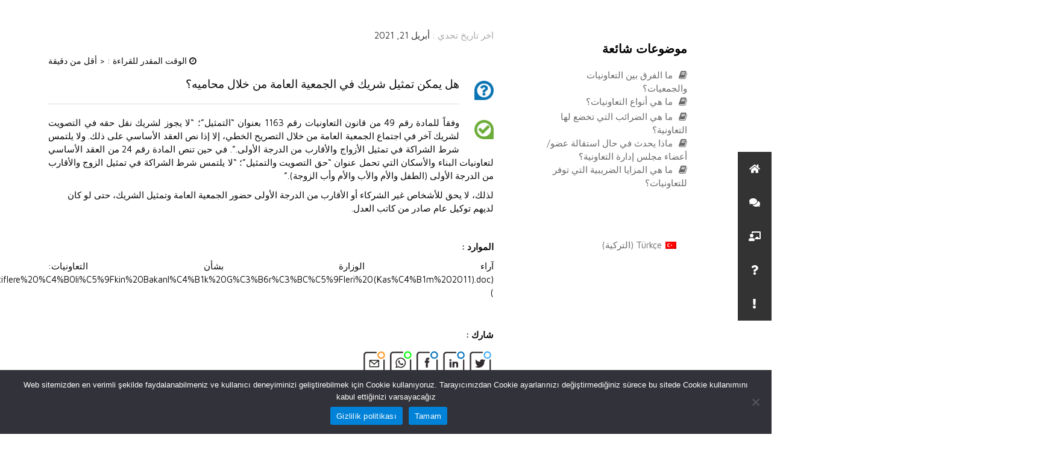

--- FILE ---
content_type: text/html; charset=UTF-8
request_url: https://koopdestek.org.tr/ar/anasayfa/%D9%87%D9%84-%D9%8A%D9%85%D9%83%D9%86-%D8%AA%D9%85%D8%AB%D9%8A%D9%84-%D8%B4%D8%B1%D9%8A%D9%83-%D9%81%D9%8A-%D8%A7%D9%84%D8%AC%D9%85%D8%B9%D9%8A%D8%A9-%D8%A7%D9%84%D8%B9%D8%A7%D9%85%D8%A9-%D9%85%D9%86/
body_size: 15269
content:
<!DOCTYPE html>
<html dir="rtl" lang="ar">
<head>
    <meta charset="UTF-8">
    <meta http-equiv="X-UA-Compatible" content="IE=edge,chrome=1">
    <meta name="viewport" content="width=device-width, initial-scale=1">
    <meta name="generator" content="wordpress">
    <link rel="pingback" href="https://koopdestek.org.tr/xmlrpc.php" />
            <link rel="shortcut icon" href="https://koopdestek.org.tr/wp-content/uploads/2019/11/gencisi-koopdestek-soru-icon.png" />
        <meta name='robots' content='index, follow, max-image-preview:large, max-snippet:-1, max-video-preview:-1' />
	<style>img:is([sizes="auto" i], [sizes^="auto," i]) { contain-intrinsic-size: 3000px 1500px }</style>
	<link rel="alternate" hreflang="tr" href="https://koopdestek.org.tr/anasayfa/genel-kurulda-bir-ortak-avukati-araciligiyla-temsil-edilebilir-mi/" />
<link rel="alternate" hreflang="ar" href="https://koopdestek.org.tr/ar/anasayfa/%d9%87%d9%84-%d9%8a%d9%85%d9%83%d9%86-%d8%aa%d9%85%d8%ab%d9%8a%d9%84-%d8%b4%d8%b1%d9%8a%d9%83-%d9%81%d9%8a-%d8%a7%d9%84%d8%ac%d9%85%d8%b9%d9%8a%d8%a9-%d8%a7%d9%84%d8%b9%d8%a7%d9%85%d8%a9-%d9%85%d9%86/" />
<link rel="alternate" hreflang="x-default" href="https://koopdestek.org.tr/anasayfa/genel-kurulda-bir-ortak-avukati-araciligiyla-temsil-edilebilir-mi/" />

	<!-- This site is optimized with the Yoast SEO Premium plugin v20.13 (Yoast SEO v20.13) - https://yoast.com/wordpress/plugins/seo/ -->
	<title>هل يمكن تمثيل شريك في الجمعية العامة من خلال محاميه؟ - Koopdestek</title>
	<meta name="description" content="Koopdestek - هل يمكن تمثيل شريك في الجمعية العامة من خلال محاميه؟ -" />
	<link rel="canonical" href="https://koopdestek.org.tr/ar/anasayfa/%d9%87%d9%84-%d9%8a%d9%85%d9%83%d9%86-%d8%aa%d9%85%d8%ab%d9%8a%d9%84-%d8%b4%d8%b1%d9%8a%d9%83-%d9%81%d9%8a-%d8%a7%d9%84%d8%ac%d9%85%d8%b9%d9%8a%d8%a9-%d8%a7%d9%84%d8%b9%d8%a7%d9%85%d8%a9-%d9%85%d9%86/" />
	<script type="application/ld+json" class="yoast-schema-graph">{"@context":"https://schema.org","@graph":[{"@type":"WebPage","@id":"https://koopdestek.org.tr/ar/anasayfa/%d9%87%d9%84-%d9%8a%d9%85%d9%83%d9%86-%d8%aa%d9%85%d8%ab%d9%8a%d9%84-%d8%b4%d8%b1%d9%8a%d9%83-%d9%81%d9%8a-%d8%a7%d9%84%d8%ac%d9%85%d8%b9%d9%8a%d8%a9-%d8%a7%d9%84%d8%b9%d8%a7%d9%85%d8%a9-%d9%85%d9%86/","url":"https://koopdestek.org.tr/ar/anasayfa/%d9%87%d9%84-%d9%8a%d9%85%d9%83%d9%86-%d8%aa%d9%85%d8%ab%d9%8a%d9%84-%d8%b4%d8%b1%d9%8a%d9%83-%d9%81%d9%8a-%d8%a7%d9%84%d8%ac%d9%85%d8%b9%d9%8a%d8%a9-%d8%a7%d9%84%d8%b9%d8%a7%d9%85%d8%a9-%d9%85%d9%86/","name":"هل يمكن تمثيل شريك في الجمعية العامة من خلال محاميه؟ - Koopdestek","isPartOf":{"@id":"https://koopdestek.org.tr/ar/#website"},"primaryImageOfPage":{"@id":"https://koopdestek.org.tr/ar/anasayfa/%d9%87%d9%84-%d9%8a%d9%85%d9%83%d9%86-%d8%aa%d9%85%d8%ab%d9%8a%d9%84-%d8%b4%d8%b1%d9%8a%d9%83-%d9%81%d9%8a-%d8%a7%d9%84%d8%ac%d9%85%d8%b9%d9%8a%d8%a9-%d8%a7%d9%84%d8%b9%d8%a7%d9%85%d8%a9-%d9%85%d9%86/#primaryimage"},"image":{"@id":"https://koopdestek.org.tr/ar/anasayfa/%d9%87%d9%84-%d9%8a%d9%85%d9%83%d9%86-%d8%aa%d9%85%d8%ab%d9%8a%d9%84-%d8%b4%d8%b1%d9%8a%d9%83-%d9%81%d9%8a-%d8%a7%d9%84%d8%ac%d9%85%d8%b9%d9%8a%d8%a9-%d8%a7%d9%84%d8%b9%d8%a7%d9%85%d8%a9-%d9%85%d9%86/#primaryimage"},"thumbnailUrl":"https://koopdestek.org.tr/wp-content/uploads/2021/04/g_i_s-150x150.png","datePublished":"2021-04-21T16:23:35+00:00","dateModified":"2021-04-21T16:23:35+00:00","description":"Koopdestek - هل يمكن تمثيل شريك في الجمعية العامة من خلال محاميه؟ -","breadcrumb":{"@id":"https://koopdestek.org.tr/ar/anasayfa/%d9%87%d9%84-%d9%8a%d9%85%d9%83%d9%86-%d8%aa%d9%85%d8%ab%d9%8a%d9%84-%d8%b4%d8%b1%d9%8a%d9%83-%d9%81%d9%8a-%d8%a7%d9%84%d8%ac%d9%85%d8%b9%d9%8a%d8%a9-%d8%a7%d9%84%d8%b9%d8%a7%d9%85%d8%a9-%d9%85%d9%86/#breadcrumb"},"inLanguage":"ar","potentialAction":[{"@type":"ReadAction","target":["https://koopdestek.org.tr/ar/anasayfa/%d9%87%d9%84-%d9%8a%d9%85%d9%83%d9%86-%d8%aa%d9%85%d8%ab%d9%8a%d9%84-%d8%b4%d8%b1%d9%8a%d9%83-%d9%81%d9%8a-%d8%a7%d9%84%d8%ac%d9%85%d8%b9%d9%8a%d8%a9-%d8%a7%d9%84%d8%b9%d8%a7%d9%85%d8%a9-%d9%85%d9%86/"]}]},{"@type":"ImageObject","inLanguage":"ar","@id":"https://koopdestek.org.tr/ar/anasayfa/%d9%87%d9%84-%d9%8a%d9%85%d9%83%d9%86-%d8%aa%d9%85%d8%ab%d9%8a%d9%84-%d8%b4%d8%b1%d9%8a%d9%83-%d9%81%d9%8a-%d8%a7%d9%84%d8%ac%d9%85%d8%b9%d9%8a%d8%a9-%d8%a7%d9%84%d8%b9%d8%a7%d9%85%d8%a9-%d9%85%d9%86/#primaryimage","url":"https://koopdestek.org.tr/wp-content/uploads/2021/04/g_i_s.png","contentUrl":"https://koopdestek.org.tr/wp-content/uploads/2021/04/g_i_s.png","width":387,"height":387},{"@type":"BreadcrumbList","@id":"https://koopdestek.org.tr/ar/anasayfa/%d9%87%d9%84-%d9%8a%d9%85%d9%83%d9%86-%d8%aa%d9%85%d8%ab%d9%8a%d9%84-%d8%b4%d8%b1%d9%8a%d9%83-%d9%81%d9%8a-%d8%a7%d9%84%d8%ac%d9%85%d8%b9%d9%8a%d8%a9-%d8%a7%d9%84%d8%b9%d8%a7%d9%85%d8%a9-%d9%85%d9%86/#breadcrumb","itemListElement":[{"@type":"ListItem","position":1,"name":"Ana sayfa","item":"https://koopdestek.org.tr/ar/anasayfa/"},{"@type":"ListItem","position":2,"name":"التشريع","item":"https://koopdestek.org.tr/ar/kbtopic/%d8%a7%d9%84%d8%aa%d8%b4%d8%b1%d9%8a%d8%b9/"},{"@type":"ListItem","position":3,"name":"هل يمكن تمثيل شريك في الجمعية العامة من خلال محاميه؟"}]},{"@type":"WebSite","@id":"https://koopdestek.org.tr/ar/#website","url":"https://koopdestek.org.tr/ar/","name":"Koopdestek","description":"Kooperatifler için bilgi bankası","publisher":{"@id":"https://koopdestek.org.tr/ar/#organization"},"potentialAction":[{"@type":"SearchAction","target":{"@type":"EntryPoint","urlTemplate":"https://koopdestek.org.tr/ar/?s={search_term_string}"},"query-input":"required name=search_term_string"}],"inLanguage":"ar"},{"@type":"Organization","@id":"https://koopdestek.org.tr/ar/#organization","name":"Koopdestek","url":"https://koopdestek.org.tr/ar/","logo":{"@type":"ImageObject","inLanguage":"ar","@id":"https://koopdestek.org.tr/ar/#/schema/logo/image/","url":"https://koopdestek.org.tr/wp-content/uploads/2019/11/logominia.png","contentUrl":"https://koopdestek.org.tr/wp-content/uploads/2019/11/logominia.png","width":400,"height":199,"caption":"Koopdestek"},"image":{"@id":"https://koopdestek.org.tr/ar/#/schema/logo/image/"},"sameAs":["https://www.facebook.com/gencisikoop","https://twitter.com/gencisikoop","https://www.instagram.com/gencisikoop/"]}]}</script>
	<!-- / Yoast SEO Premium plugin. -->


<link rel='dns-prefetch' href='//static.addtoany.com' />
<link rel='dns-prefetch' href='//use.fontawesome.com' />
<link rel='dns-prefetch' href='//fonts.googleapis.com' />
<link rel="alternate" type="application/rss+xml" title="Koopdestek &laquo; الخلاصة" href="https://koopdestek.org.tr/ar/feed/" />
<link rel="alternate" type="application/rss+xml" title="Koopdestek &laquo; خلاصة التعليقات" href="https://koopdestek.org.tr/ar/comments/feed/" />
<link rel="alternate" type="application/rss+xml" title="Koopdestek &laquo; هل يمكن تمثيل شريك في الجمعية العامة من خلال محاميه؟ خلاصة التعليقات" href="https://koopdestek.org.tr/ar/anasayfa/%d9%87%d9%84-%d9%8a%d9%85%d9%83%d9%86-%d8%aa%d9%85%d8%ab%d9%8a%d9%84-%d8%b4%d8%b1%d9%8a%d9%83-%d9%81%d9%8a-%d8%a7%d9%84%d8%ac%d9%85%d8%b9%d9%8a%d8%a9-%d8%a7%d9%84%d8%b9%d8%a7%d9%85%d8%a9-%d9%85%d9%86/feed/" />
<script type="text/javascript">
/* <![CDATA[ */
window._wpemojiSettings = {"baseUrl":"https:\/\/s.w.org\/images\/core\/emoji\/15.0.3\/72x72\/","ext":".png","svgUrl":"https:\/\/s.w.org\/images\/core\/emoji\/15.0.3\/svg\/","svgExt":".svg","source":{"concatemoji":"https:\/\/koopdestek.org.tr\/wp-includes\/js\/wp-emoji-release.min.js?ver=6.7.4"}};
/*! This file is auto-generated */
!function(i,n){var o,s,e;function c(e){try{var t={supportTests:e,timestamp:(new Date).valueOf()};sessionStorage.setItem(o,JSON.stringify(t))}catch(e){}}function p(e,t,n){e.clearRect(0,0,e.canvas.width,e.canvas.height),e.fillText(t,0,0);var t=new Uint32Array(e.getImageData(0,0,e.canvas.width,e.canvas.height).data),r=(e.clearRect(0,0,e.canvas.width,e.canvas.height),e.fillText(n,0,0),new Uint32Array(e.getImageData(0,0,e.canvas.width,e.canvas.height).data));return t.every(function(e,t){return e===r[t]})}function u(e,t,n){switch(t){case"flag":return n(e,"\ud83c\udff3\ufe0f\u200d\u26a7\ufe0f","\ud83c\udff3\ufe0f\u200b\u26a7\ufe0f")?!1:!n(e,"\ud83c\uddfa\ud83c\uddf3","\ud83c\uddfa\u200b\ud83c\uddf3")&&!n(e,"\ud83c\udff4\udb40\udc67\udb40\udc62\udb40\udc65\udb40\udc6e\udb40\udc67\udb40\udc7f","\ud83c\udff4\u200b\udb40\udc67\u200b\udb40\udc62\u200b\udb40\udc65\u200b\udb40\udc6e\u200b\udb40\udc67\u200b\udb40\udc7f");case"emoji":return!n(e,"\ud83d\udc26\u200d\u2b1b","\ud83d\udc26\u200b\u2b1b")}return!1}function f(e,t,n){var r="undefined"!=typeof WorkerGlobalScope&&self instanceof WorkerGlobalScope?new OffscreenCanvas(300,150):i.createElement("canvas"),a=r.getContext("2d",{willReadFrequently:!0}),o=(a.textBaseline="top",a.font="600 32px Arial",{});return e.forEach(function(e){o[e]=t(a,e,n)}),o}function t(e){var t=i.createElement("script");t.src=e,t.defer=!0,i.head.appendChild(t)}"undefined"!=typeof Promise&&(o="wpEmojiSettingsSupports",s=["flag","emoji"],n.supports={everything:!0,everythingExceptFlag:!0},e=new Promise(function(e){i.addEventListener("DOMContentLoaded",e,{once:!0})}),new Promise(function(t){var n=function(){try{var e=JSON.parse(sessionStorage.getItem(o));if("object"==typeof e&&"number"==typeof e.timestamp&&(new Date).valueOf()<e.timestamp+604800&&"object"==typeof e.supportTests)return e.supportTests}catch(e){}return null}();if(!n){if("undefined"!=typeof Worker&&"undefined"!=typeof OffscreenCanvas&&"undefined"!=typeof URL&&URL.createObjectURL&&"undefined"!=typeof Blob)try{var e="postMessage("+f.toString()+"("+[JSON.stringify(s),u.toString(),p.toString()].join(",")+"));",r=new Blob([e],{type:"text/javascript"}),a=new Worker(URL.createObjectURL(r),{name:"wpTestEmojiSupports"});return void(a.onmessage=function(e){c(n=e.data),a.terminate(),t(n)})}catch(e){}c(n=f(s,u,p))}t(n)}).then(function(e){for(var t in e)n.supports[t]=e[t],n.supports.everything=n.supports.everything&&n.supports[t],"flag"!==t&&(n.supports.everythingExceptFlag=n.supports.everythingExceptFlag&&n.supports[t]);n.supports.everythingExceptFlag=n.supports.everythingExceptFlag&&!n.supports.flag,n.DOMReady=!1,n.readyCallback=function(){n.DOMReady=!0}}).then(function(){return e}).then(function(){var e;n.supports.everything||(n.readyCallback(),(e=n.source||{}).concatemoji?t(e.concatemoji):e.wpemoji&&e.twemoji&&(t(e.twemoji),t(e.wpemoji)))}))}((window,document),window._wpemojiSettings);
/* ]]> */
</script>
<style id='wp-emoji-styles-inline-css' type='text/css'>

	img.wp-smiley, img.emoji {
		display: inline !important;
		border: none !important;
		box-shadow: none !important;
		height: 1em !important;
		width: 1em !important;
		margin: 0 0.07em !important;
		vertical-align: -0.1em !important;
		background: none !important;
		padding: 0 !important;
	}
</style>
<link rel='stylesheet' id='wp-block-library-rtl-css' href='https://koopdestek.org.tr/wp-includes/css/dist/block-library/style-rtl.min.css?ver=6.7.4' type='text/css' media='all' />
<style id='classic-theme-styles-inline-css' type='text/css'>
/*! This file is auto-generated */
.wp-block-button__link{color:#fff;background-color:#32373c;border-radius:9999px;box-shadow:none;text-decoration:none;padding:calc(.667em + 2px) calc(1.333em + 2px);font-size:1.125em}.wp-block-file__button{background:#32373c;color:#fff;text-decoration:none}
</style>
<style id='global-styles-inline-css' type='text/css'>
:root{--wp--preset--aspect-ratio--square: 1;--wp--preset--aspect-ratio--4-3: 4/3;--wp--preset--aspect-ratio--3-4: 3/4;--wp--preset--aspect-ratio--3-2: 3/2;--wp--preset--aspect-ratio--2-3: 2/3;--wp--preset--aspect-ratio--16-9: 16/9;--wp--preset--aspect-ratio--9-16: 9/16;--wp--preset--color--black: #000000;--wp--preset--color--cyan-bluish-gray: #abb8c3;--wp--preset--color--white: #ffffff;--wp--preset--color--pale-pink: #f78da7;--wp--preset--color--vivid-red: #cf2e2e;--wp--preset--color--luminous-vivid-orange: #ff6900;--wp--preset--color--luminous-vivid-amber: #fcb900;--wp--preset--color--light-green-cyan: #7bdcb5;--wp--preset--color--vivid-green-cyan: #00d084;--wp--preset--color--pale-cyan-blue: #8ed1fc;--wp--preset--color--vivid-cyan-blue: #0693e3;--wp--preset--color--vivid-purple: #9b51e0;--wp--preset--gradient--vivid-cyan-blue-to-vivid-purple: linear-gradient(135deg,rgba(6,147,227,1) 0%,rgb(155,81,224) 100%);--wp--preset--gradient--light-green-cyan-to-vivid-green-cyan: linear-gradient(135deg,rgb(122,220,180) 0%,rgb(0,208,130) 100%);--wp--preset--gradient--luminous-vivid-amber-to-luminous-vivid-orange: linear-gradient(135deg,rgba(252,185,0,1) 0%,rgba(255,105,0,1) 100%);--wp--preset--gradient--luminous-vivid-orange-to-vivid-red: linear-gradient(135deg,rgba(255,105,0,1) 0%,rgb(207,46,46) 100%);--wp--preset--gradient--very-light-gray-to-cyan-bluish-gray: linear-gradient(135deg,rgb(238,238,238) 0%,rgb(169,184,195) 100%);--wp--preset--gradient--cool-to-warm-spectrum: linear-gradient(135deg,rgb(74,234,220) 0%,rgb(151,120,209) 20%,rgb(207,42,186) 40%,rgb(238,44,130) 60%,rgb(251,105,98) 80%,rgb(254,248,76) 100%);--wp--preset--gradient--blush-light-purple: linear-gradient(135deg,rgb(255,206,236) 0%,rgb(152,150,240) 100%);--wp--preset--gradient--blush-bordeaux: linear-gradient(135deg,rgb(254,205,165) 0%,rgb(254,45,45) 50%,rgb(107,0,62) 100%);--wp--preset--gradient--luminous-dusk: linear-gradient(135deg,rgb(255,203,112) 0%,rgb(199,81,192) 50%,rgb(65,88,208) 100%);--wp--preset--gradient--pale-ocean: linear-gradient(135deg,rgb(255,245,203) 0%,rgb(182,227,212) 50%,rgb(51,167,181) 100%);--wp--preset--gradient--electric-grass: linear-gradient(135deg,rgb(202,248,128) 0%,rgb(113,206,126) 100%);--wp--preset--gradient--midnight: linear-gradient(135deg,rgb(2,3,129) 0%,rgb(40,116,252) 100%);--wp--preset--font-size--small: 13px;--wp--preset--font-size--medium: 20px;--wp--preset--font-size--large: 36px;--wp--preset--font-size--x-large: 42px;--wp--preset--spacing--20: 0.44rem;--wp--preset--spacing--30: 0.67rem;--wp--preset--spacing--40: 1rem;--wp--preset--spacing--50: 1.5rem;--wp--preset--spacing--60: 2.25rem;--wp--preset--spacing--70: 3.38rem;--wp--preset--spacing--80: 5.06rem;--wp--preset--shadow--natural: 6px 6px 9px rgba(0, 0, 0, 0.2);--wp--preset--shadow--deep: 12px 12px 50px rgba(0, 0, 0, 0.4);--wp--preset--shadow--sharp: 6px 6px 0px rgba(0, 0, 0, 0.2);--wp--preset--shadow--outlined: 6px 6px 0px -3px rgba(255, 255, 255, 1), 6px 6px rgba(0, 0, 0, 1);--wp--preset--shadow--crisp: 6px 6px 0px rgba(0, 0, 0, 1);}:where(.is-layout-flex){gap: 0.5em;}:where(.is-layout-grid){gap: 0.5em;}body .is-layout-flex{display: flex;}.is-layout-flex{flex-wrap: wrap;align-items: center;}.is-layout-flex > :is(*, div){margin: 0;}body .is-layout-grid{display: grid;}.is-layout-grid > :is(*, div){margin: 0;}:where(.wp-block-columns.is-layout-flex){gap: 2em;}:where(.wp-block-columns.is-layout-grid){gap: 2em;}:where(.wp-block-post-template.is-layout-flex){gap: 1.25em;}:where(.wp-block-post-template.is-layout-grid){gap: 1.25em;}.has-black-color{color: var(--wp--preset--color--black) !important;}.has-cyan-bluish-gray-color{color: var(--wp--preset--color--cyan-bluish-gray) !important;}.has-white-color{color: var(--wp--preset--color--white) !important;}.has-pale-pink-color{color: var(--wp--preset--color--pale-pink) !important;}.has-vivid-red-color{color: var(--wp--preset--color--vivid-red) !important;}.has-luminous-vivid-orange-color{color: var(--wp--preset--color--luminous-vivid-orange) !important;}.has-luminous-vivid-amber-color{color: var(--wp--preset--color--luminous-vivid-amber) !important;}.has-light-green-cyan-color{color: var(--wp--preset--color--light-green-cyan) !important;}.has-vivid-green-cyan-color{color: var(--wp--preset--color--vivid-green-cyan) !important;}.has-pale-cyan-blue-color{color: var(--wp--preset--color--pale-cyan-blue) !important;}.has-vivid-cyan-blue-color{color: var(--wp--preset--color--vivid-cyan-blue) !important;}.has-vivid-purple-color{color: var(--wp--preset--color--vivid-purple) !important;}.has-black-background-color{background-color: var(--wp--preset--color--black) !important;}.has-cyan-bluish-gray-background-color{background-color: var(--wp--preset--color--cyan-bluish-gray) !important;}.has-white-background-color{background-color: var(--wp--preset--color--white) !important;}.has-pale-pink-background-color{background-color: var(--wp--preset--color--pale-pink) !important;}.has-vivid-red-background-color{background-color: var(--wp--preset--color--vivid-red) !important;}.has-luminous-vivid-orange-background-color{background-color: var(--wp--preset--color--luminous-vivid-orange) !important;}.has-luminous-vivid-amber-background-color{background-color: var(--wp--preset--color--luminous-vivid-amber) !important;}.has-light-green-cyan-background-color{background-color: var(--wp--preset--color--light-green-cyan) !important;}.has-vivid-green-cyan-background-color{background-color: var(--wp--preset--color--vivid-green-cyan) !important;}.has-pale-cyan-blue-background-color{background-color: var(--wp--preset--color--pale-cyan-blue) !important;}.has-vivid-cyan-blue-background-color{background-color: var(--wp--preset--color--vivid-cyan-blue) !important;}.has-vivid-purple-background-color{background-color: var(--wp--preset--color--vivid-purple) !important;}.has-black-border-color{border-color: var(--wp--preset--color--black) !important;}.has-cyan-bluish-gray-border-color{border-color: var(--wp--preset--color--cyan-bluish-gray) !important;}.has-white-border-color{border-color: var(--wp--preset--color--white) !important;}.has-pale-pink-border-color{border-color: var(--wp--preset--color--pale-pink) !important;}.has-vivid-red-border-color{border-color: var(--wp--preset--color--vivid-red) !important;}.has-luminous-vivid-orange-border-color{border-color: var(--wp--preset--color--luminous-vivid-orange) !important;}.has-luminous-vivid-amber-border-color{border-color: var(--wp--preset--color--luminous-vivid-amber) !important;}.has-light-green-cyan-border-color{border-color: var(--wp--preset--color--light-green-cyan) !important;}.has-vivid-green-cyan-border-color{border-color: var(--wp--preset--color--vivid-green-cyan) !important;}.has-pale-cyan-blue-border-color{border-color: var(--wp--preset--color--pale-cyan-blue) !important;}.has-vivid-cyan-blue-border-color{border-color: var(--wp--preset--color--vivid-cyan-blue) !important;}.has-vivid-purple-border-color{border-color: var(--wp--preset--color--vivid-purple) !important;}.has-vivid-cyan-blue-to-vivid-purple-gradient-background{background: var(--wp--preset--gradient--vivid-cyan-blue-to-vivid-purple) !important;}.has-light-green-cyan-to-vivid-green-cyan-gradient-background{background: var(--wp--preset--gradient--light-green-cyan-to-vivid-green-cyan) !important;}.has-luminous-vivid-amber-to-luminous-vivid-orange-gradient-background{background: var(--wp--preset--gradient--luminous-vivid-amber-to-luminous-vivid-orange) !important;}.has-luminous-vivid-orange-to-vivid-red-gradient-background{background: var(--wp--preset--gradient--luminous-vivid-orange-to-vivid-red) !important;}.has-very-light-gray-to-cyan-bluish-gray-gradient-background{background: var(--wp--preset--gradient--very-light-gray-to-cyan-bluish-gray) !important;}.has-cool-to-warm-spectrum-gradient-background{background: var(--wp--preset--gradient--cool-to-warm-spectrum) !important;}.has-blush-light-purple-gradient-background{background: var(--wp--preset--gradient--blush-light-purple) !important;}.has-blush-bordeaux-gradient-background{background: var(--wp--preset--gradient--blush-bordeaux) !important;}.has-luminous-dusk-gradient-background{background: var(--wp--preset--gradient--luminous-dusk) !important;}.has-pale-ocean-gradient-background{background: var(--wp--preset--gradient--pale-ocean) !important;}.has-electric-grass-gradient-background{background: var(--wp--preset--gradient--electric-grass) !important;}.has-midnight-gradient-background{background: var(--wp--preset--gradient--midnight) !important;}.has-small-font-size{font-size: var(--wp--preset--font-size--small) !important;}.has-medium-font-size{font-size: var(--wp--preset--font-size--medium) !important;}.has-large-font-size{font-size: var(--wp--preset--font-size--large) !important;}.has-x-large-font-size{font-size: var(--wp--preset--font-size--x-large) !important;}
:where(.wp-block-post-template.is-layout-flex){gap: 1.25em;}:where(.wp-block-post-template.is-layout-grid){gap: 1.25em;}
:where(.wp-block-columns.is-layout-flex){gap: 2em;}:where(.wp-block-columns.is-layout-grid){gap: 2em;}
:root :where(.wp-block-pullquote){font-size: 1.5em;line-height: 1.6;}
</style>
<link rel='stylesheet' id='buttonizer_frontend_style-css' href='https://koopdestek.org.tr/wp-content/plugins/buttonizer-multifunctional-button-premium/assets/frontend__premium_only.css?v=2c837ab2c7cadbdc35b5bd7115e9eff1&#038;ver=6.7.4' type='text/css' media='all' />
<link rel='stylesheet' id='buttonizer-icon-library-css' href='https://use.fontawesome.com/releases/v5.14.0/css/all.css?ver=6.7.4' type='text/css' media='all' />
<link rel='stylesheet' id='cookie-notice-front-css' href='https://koopdestek.org.tr/wp-content/plugins/cookie-notice/css/front.min.css?ver=2.5.6' type='text/css' media='all' />
<link rel='stylesheet' id='formcraft-common-css' href='https://koopdestek.org.tr/wp-content/plugins/formcraft3/dist/formcraft-common.css?ver=3.9.3' type='text/css' media='all' />
<link rel='stylesheet' id='formcraft-form-css' href='https://koopdestek.org.tr/wp-content/plugins/formcraft3/dist/form.css?ver=3.9.3' type='text/css' media='all' />
<link rel='stylesheet' id='hc-bootstrap-css' href='https://koopdestek.org.tr/wp-content/plugins/hybrid-composer/scripts/bootstrap/css/bootstrap.css?ver=1.0' type='text/css' media='all' />
<link rel='stylesheet' id='hc-style-css' href='https://koopdestek.org.tr/wp-content/plugins/hybrid-composer/style.css?ver=1.0' type='text/css' media='all' />
<link rel='stylesheet' id='hc-animations-css' href='https://koopdestek.org.tr/wp-content/plugins/hybrid-composer/css/animations.css?ver=1.0' type='text/css' media='all' />
<link rel='stylesheet' id='hc-css/components.css-css' href='https://koopdestek.org.tr/wp-content/plugins/hybrid-composer/css/components.css?ver=1.0' type='text/css' media='all' />
<link rel='stylesheet' id='font-awesome-css' href='https://koopdestek.org.tr/wp-content/plugins/hybrid-composer/scripts/font-awesome/css/font-awesome.min.css?ver=1.0' type='text/css' media='all' />
<link rel='stylesheet' id='hc_css_skin-css' href='https://koopdestek.org.tr/wp-content/themes/structura/skin.css?ver=1.0' type='text/css' media='all' />
<style id='hc_css_skin-inline-css' type='text/css'>
 body, .adv-img p, .caption-bottom p, .adv-circle .caption p, .advs-box p, .list-blog p,.font-1, body .scroll-top-mobile:before, .side-social .social-group i:before {
    font-family: Roboto !important;
}
h1, h2, h3, h4, h5, .font-2, .block-quote, .icon-box-cell label, .navbar-nav > li > a, .nav-tabs > li > a, .nav-tabs > li > a, .pagination > li > a, .list-group-item.active,
.comment-list .name, .block-infos p.bd-day, .nav-tabs > li > a,.navbar-inner .nav li a {
    font-family: Maven Pro !important;
}
#preloader { display: none !important }
</style>
<link rel='stylesheet' id='hc_css_custom-css' href='https://koopdestek.org.tr/wp-content/plugins/hybrid-composer/custom/custom.css?ver=1.0' type='text/css' media='all' />
<link rel='stylesheet' id='google-font-css' href='https://fonts.googleapis.com/css?family=Roboto%7CMaven+Pro&#038;ver=1.0' type='text/css' media='all' />
<link rel='stylesheet' id='wpml-legacy-horizontal-list-0-css' href='https://koopdestek.org.tr/wp-content/plugins/sitepress-multilingual-cms/templates/language-switchers/legacy-list-horizontal/style.min.css?ver=1' type='text/css' media='all' />
<link rel='stylesheet' id='addtoany-css' href='https://koopdestek.org.tr/wp-content/plugins/add-to-any/addtoany.min.css?ver=1.16' type='text/css' media='all' />
<link rel='stylesheet' id='minerva-kb/css-css' href='https://koopdestek.org.tr/wp-content/plugins/minervakb/assets/css/dist/minerva-kb.css?ver=2.0.9' type='text/css' media='all' />
<style id='minerva-kb/css-inline-css' type='text/css'>
.mkb-container {width: 1180px;}.mkb-content-main.mkb-content-main--has-sidebar {width: 66%;}.mkb-sidebar {width: 34%;}@media (min-width: 1025px) {.mkb-sidebar.mkb-fixed {position: fixed;top: 3em;}.mkb-sidebar.mkb-fixed-bottom {position: absolute;}}.kb-search__results-summary .kb-search-request-indicator,.mkb-widget .kb-search__results-summary .kb-search-request-indicator {color: #2ab77b;}.mkb-anchors-list__item-link.active:before {background: #00aae8;}.mkb-anchors-list__item-link.active .mkb-anchors-list__item-link-label {color: #fff;}.mkb-article-text .mkb-anchors-list,.mkb-single-content .mkb-anchors-list {width: 30%;}.mkb-article-text .mkb-anchors-list.mkb-anchors-list--hierarchical,.mkb-single-content .mkb-anchors-list.mkb-anchors-list--hierarchical {width: 40%;}.kb-topic__count,.mkb-article-item__topic {color: #ffffff;background: #4a90e2;}.mkb-content-main--search .mkb-article-item__topic {  color: #ffffff;  background: #272727;}.kb-topic__inner {height: 100%;}.mkb-article-extra__like,.mkb-article-extra__like:focus,.mkb-article-extra__like:active,.mkb-article-extra__like:visited,.mkb-article-extra__like:hover,.mkb-article-item__likes i {color: #4BB651;}.mkb-article-extra__message {border-color: #eee;background: #f7f7f7;color: #888;}.mkb-article-extra__feedback-sent-message {border-color: #000000;background: #f7f7f7;color: #888888;}.mkb-article-extra__feedback-form-submit a {background: #000000;color: #ffffff;}.mkb-article-extra__like.mkb-voted,.mkb-article-extra__like.mkb-voted:focus,.mkb-article-extra__like.mkb-voted:active,.mkb-article-extra__like.mkb-voted:visited,.mkb-article-extra__like.mkb-voted:hover {background-color: #4BB651;border-color: #4BB651;color: #efefef;}.mkb-article-extra__dislike,.mkb-article-extra__dislike:focus,.mkb-article-extra__dislike:active,.mkb-article-extra__dislike:visited,.mkb-article-extra__dislike:hover,.mkb-article-item__dislikes i {color: #C85C5E;}.mkb-article-extra__dislike.mkb-voted,.mkb-article-extra__dislike.mkb-voted:focus,.mkb-article-extra__dislike.mkb-voted:active,.mkb-article-extra__dislike.mkb-voted:visited,.mkb-article-extra__dislike.mkb-voted:hover {background-color: #C85C5E;border-color: #C85C5E;color: #efefef;}.kb-search .kb-search__result-topic-name {color: #ffffff;background: #272727;}.kb-topic .kb-topic__box-header,.kb-topic .kb-topic__title-link {color: #4a90e2;}.mkb-article-item--simple .mkb-entry-header {  background: #f7f7f7;  padding-top: 1em;  padding-bottom: 1em;  padding-left: 1em;  padding-right: 1em;}.kb-header {background: #ffffff;}.kb-faq .kb-faq__questions .kb-faq__question-title {font-size: 1.5em;}.kb-faq__question-title {background: #4bb7e5;color: #ffffff;}.kb-faq__question-title:hover {background: #64bee5;}.kb-faq__answer {background: #ffffff;color: #333;}.kb-faq__no-results {background: #f7f7f7;color: #333;}.kb-faq__count {background: #4bb7e5;color: #ffffff;}.kb-faq .kb-faq__toggle-all .kb-faq__toggle-all-link {background: #4bb7e5;color: #ffffff;}.kb-faq .kb-faq__toggle-all .kb-faq__toggle-all-link:hover {background: #64bee5;}.kb-faq .kb-faq__category-title {margin-top: 1em;margin-bottom: 0.3em;}/* Shortcodes */.mkb-info {background: #d9edf7;color: #333333;border-color: #bce8f1;}.mkb-info__icon {color: #31708f;}.mkb-tip {background: #fcf8e3;color: #333333;border-color: #faebcc;}.mkb-tip__icon {color: #8a6d3b;}.mkb-warning {background: #f2dede;color: #333333;border-color: #ebccd1;}.mkb-warning__icon {color: #a94442;}.mkb-related-content {background: #e8f9f2;color: #333333;border-color: #2ab77b;}.mkb-related-content a {color: #007acc;}.kb-topic.kb-topic--box-view .kb-topic__inner {background: #ffffff;}.kb-topic.kb-topic--box-view .kb-topic__inner:hover {background: #f8f8f8;}.mkb-widget-content-tree__article--active .mkb-widget-content-tree__article-title:after {background: #32CD32;}.mkb-root,.kb-search,.kb-search input,.mkb-shortcode-container,#mkb-client-editor,.mkb-floating-helper-wrap,.wp-block[data-type^=minervakb] {font-family: 'Maven Pro';}.mkb-root .kb-search ::-webkit-input-placeholder { /* Chrome/Opera/Safari */font-family: 'Maven Pro';}.mkb-root .kb-search ::-moz-placeholder { /* Firefox 19+ */font-family: 'Maven Pro';}.mkb-root .kb-search :-ms-input-placeholder { /* IE 10+ */font-family: 'Maven Pro';}.mkb-root .kb-search :-moz-placeholder { /* Firefox 18- */font-family: 'Maven Pro';}.mkb-root .mkb-single-content .mkb-article-text,.mkb-root .mkb-related-articles,#mkb-client-editor {font-size: 1em;}.mkb-root .mkb-single-content .mkb-article-text {line-height: 1.5em;}@media (min-width: 481px) {.mkb-root h1 {font-size: 2em;}.mkb-root h2 {font-size: 1.8em;}.mkb-root h3 {font-size: 1.6em;}.mkb-root h4 {font-size: 1.4em;}.mkb-root h5 {font-size: 1.2em;}.mkb-root h6 {font-size: 1em;}}.mkb-widget {font-size: 1em;}.mkb-widget .mkb-widget-title {font-size: 1.3em;}.mkb-root .mkb-article-text,.mkb-root .mkb-article-header,.mkb-root .mkb-article-item__excerpt {color: #0a0a0a;}.mkb-root .mkb-article-text a,.mkb-root .mkb-article-header a,.mkb-article-item--detailed .mkb-entry-title a {color: #333333;}.mkb-root h1 {color: #000000;}.mkb-root h2 {color: #000000;}.mkb-root h3 {color: #000000;}.mkb-root h4 {color: #000000;}.mkb-root h5 {color: #000000;}.mkb-root h6 {color: #000000;}.mkb-breadcrumbs {font-size: 1em;text-align: left;background-color: rgba(255,255,255,0);color: #000000;padding-top: 0em;padding-left: 0em;padding-right: 0em;padding-bottom: 0em;}.mkb-breadcrumbs li a {color: #232323;}.mkb-single .mkb-root {padding-top: 3em;padding-bottom: 3em;}.mkb-archive .mkb-root {padding-top: 3em;padding-bottom: 3em;}.mkb-settings-home-page .mkb-root {padding-top: 0em;padding-bottom: 0em;}.mkb-search .mkb-root {padding-top: 0em;padding-bottom: 0em;}.mkb-ticket .mkb-root {  padding-top: 3em;  padding-bottom: 3em;}.mkb-create-ticket .mkb-root {  padding-top: 3em;  padding-bottom: 3em;}.mkb-support-account .mkb-root {  padding-top: 3em;  padding-bottom: 3em;}.mkb-search-match {background: rgba(255,255,255,0);color: #000;}.mkb-pagination ul li {background: #f7f7f7;color: #333;}.mkb-pagination ul li a {color: #007acc;}/** * Guest posts */.mkb-client-submission-send {background: #4a90e2;color: #ffffff;}/** * Versions */.mkb-article-version,.mkb-article-version:hover,.mkb-article-version:active,.mkb-article-version:focus,.mkb-article-version:visited.mkb-article-versions a,.mkb-article-versions a:hover,.mkb-article-versions a:active,.mkb-article-versions a:focus,.mkb-article-versions a:visited {background: #00a0d2;color: #fff;}/** * Floating Helper */.mkb-floating-helper-wrap {  bottom: 2em;}.mkb-floating-helper-wrap.helper-position-btm_right {  right: 2em;}.mkb-floating-helper-wrap.helper-position-btm_left {  left: 2em;}.mkb-floating-helper-btn {background: #4a90e2;color: #ffffff;width: 78px;height: 78px;  transform: scale(0.6) translateY(14.285714285714em) translateX(.5em) rotate(-90deg);}.helper-position-btm_left .mkb-floating-helper-btn {  transform: scale(0.6) translateY(14.285714285714em) translateX(-.5em) rotate(90deg);}.mkb-floating-helper-btn .mkb-floating-helper-btn-icon {font-size: 38px;height: 38px;}.mkb-floating-helper-content {background: #4a90e2;color: #ffffff;width: 36em;}.mkb-floating-helper-content .kb-header .kb-search__results {max-height: 20em;}.mkb-floating-helper-content .kb-header .kb-search__form {max-height: calc(43px + 20em);}.mkb-ticket-status.mkb-ticket-status--new {  background: #fcd93c;  color: #333;}.mkb-ticket-status.mkb-ticket-status--pending {  background: #05a6ef;  color: #fff;}.mkb-ticket-status.mkb-ticket-status--open {  background: #f44a2c;  color: #fff;}.mkb-ticket-status.mkb-ticket-status--on-hold {  background: #037caf;  color: #fff;}.mkb-ticket-status.mkb-ticket-status--closed {  background: #888;  color: #fff;}.mkb-create-ticket-form .mkb-button,.mkb-create-ticket-form input[type="submit"],.mkb-create-ticket-form input[type="submit"]:hover,.mkb-reply-to-ticket-form .mkb-button,.mkb-reply-to-ticket-form input[type="submit"],.mkb-reply-to-ticket-form input[type="submit"]:hover,.mkb-reopen-ticket-form .mkb-button,.mkb-reopen-ticket-form input[type="submit"],.mkb-reopen-ticket-form input[type="submit"]:hover,.mkb-provide-ticket-credentials-form .mkb-button,.mkb-provide-ticket-credentials-form input[type="submit"],.mkb-provide-ticket-credentials-form input[type="submit"]:hover,.mkb-create-support-account-form .mkb-button,.mkb-create-support-account-form input[type="submit"],.mkb-create-support-account-form input[type="submit"]:hover,.mkb-support-account-login-form .mkb-button,.mkb-support-account-login-form input[type="submit"],.mkb-support-account-login-form input[type="submit"]:hover {  background: #29abe2;  border: 2px solid #29abe2;}.mkb-create-ticket-form .mkb-button--secondary,.mkb-reply-to-ticket-form .mkb-button--secondary,.mkb-reopen-ticket-form .mkb-button--secondary,.mkb-provide-ticket-credentials-form .mkb-button--secondary,.mkb-create-support-account-form .mkb-button--secondary,.mkb-support-account-login-form .mkb-button--secondary {  background: transparent; /* for priority */  color: #29abe2;}/** * Feature Requests */.mkb-feature-request__actions .mkb-vote-for-feature {  color: #29abe2;  background-color: #ffffff;}.mkb-feature-request__actions .mkb-vote-for-feature:hover:not(.state--pending),.mkb-feature-request__actions .mkb-vote-for-feature.state--voted {  color: #ffffff;  background-color: #29abe2;  border-color: #29abe2;}
#preloader { display: none !important }
</style>
<script type="text/javascript" id="wpml-cookie-js-extra">
/* <![CDATA[ */
var wpml_cookies = {"wp-wpml_current_language":{"value":"ar","expires":1,"path":"\/"}};
var wpml_cookies = {"wp-wpml_current_language":{"value":"ar","expires":1,"path":"\/"}};
/* ]]> */
</script>
<script type="text/javascript" src="https://koopdestek.org.tr/wp-content/plugins/sitepress-multilingual-cms/res/js/cookies/language-cookie.js?ver=4.6.13" id="wpml-cookie-js" defer="defer" data-wp-strategy="defer"></script>
<script type="text/javascript" id="addtoany-core-js-before">
/* <![CDATA[ */
window.a2a_config=window.a2a_config||{};a2a_config.callbacks=[];a2a_config.overlays=[];a2a_config.templates={};a2a_localize = {
	Share: "Share",
	Save: "Save",
	Subscribe: "Subscribe",
	Email: "Email",
	Bookmark: "Bookmark",
	ShowAll: "Show all",
	ShowLess: "Show less",
	FindServices: "Find service(s)",
	FindAnyServiceToAddTo: "Instantly find any service to add to",
	PoweredBy: "Powered by",
	ShareViaEmail: "Share via email",
	SubscribeViaEmail: "Subscribe via email",
	BookmarkInYourBrowser: "Bookmark in your browser",
	BookmarkInstructions: "Press Ctrl+D or \u2318+D to bookmark this page",
	AddToYourFavorites: "Add to your favorites",
	SendFromWebOrProgram: "Send from any email address or email program",
	EmailProgram: "Email program",
	More: "More&#8230;",
	ThanksForSharing: "Thanks for sharing!",
	ThanksForFollowing: "Thanks for following!"
};
/* ]]> */
</script>
<script type="text/javascript" defer src="https://static.addtoany.com/menu/page.js" id="addtoany-core-js"></script>
<script type="text/javascript" src="https://koopdestek.org.tr/wp-includes/js/jquery/jquery.min.js?ver=3.7.1" id="jquery-core-js"></script>
<script type="text/javascript" src="https://koopdestek.org.tr/wp-includes/js/jquery/jquery-migrate.min.js?ver=3.4.1" id="jquery-migrate-js"></script>
<script type="text/javascript" defer src="https://koopdestek.org.tr/wp-content/plugins/add-to-any/addtoany.min.js?ver=1.1" id="addtoany-jquery-js"></script>
<script type="text/javascript" id="cookie-notice-front-js-before">
/* <![CDATA[ */
var cnArgs = {"ajaxUrl":"https:\/\/koopdestek.org.tr\/wp-admin\/admin-ajax.php","nonce":"e497083b7f","hideEffect":"slide","position":"bottom","onScroll":false,"onScrollOffset":100,"onClick":false,"cookieName":"cookie_notice_accepted","cookieTime":2592000,"cookieTimeRejected":2592000,"globalCookie":false,"redirection":false,"cache":true,"revokeCookies":false,"revokeCookiesOpt":"automatic"};
/* ]]> */
</script>
<script type="text/javascript" src="https://koopdestek.org.tr/wp-content/plugins/cookie-notice/js/front.min.js?ver=2.5.6" id="cookie-notice-front-js"></script>
<link rel="https://api.w.org/" href="https://koopdestek.org.tr/ar/wp-json/" /><link rel="alternate" title="JSON" type="application/json" href="https://koopdestek.org.tr/ar/wp-json/wp/v2/kb/5843" /><link rel="EditURI" type="application/rsd+xml" title="RSD" href="https://koopdestek.org.tr/xmlrpc.php?rsd" />
<meta name="generator" content="WordPress 6.7.4" />
<link rel='shortlink' href='https://koopdestek.org.tr/ar/?p=5843' />
<link rel="alternate" title="oEmbed (JSON)" type="application/json+oembed" href="https://koopdestek.org.tr/ar/wp-json/oembed/1.0/embed?url=https%3A%2F%2Fkoopdestek.org.tr%2Far%2Fanasayfa%2F%25d9%2587%25d9%2584-%25d9%258a%25d9%2585%25d9%2583%25d9%2586-%25d8%25aa%25d9%2585%25d8%25ab%25d9%258a%25d9%2584-%25d8%25b4%25d8%25b1%25d9%258a%25d9%2583-%25d9%2581%25d9%258a-%25d8%25a7%25d9%2584%25d8%25ac%25d9%2585%25d8%25b9%25d9%258a%25d8%25a9-%25d8%25a7%25d9%2584%25d8%25b9%25d8%25a7%25d9%2585%25d8%25a9-%25d9%2585%25d9%2586%2F" />
<link rel="alternate" title="oEmbed (XML)" type="text/xml+oembed" href="https://koopdestek.org.tr/ar/wp-json/oembed/1.0/embed?url=https%3A%2F%2Fkoopdestek.org.tr%2Far%2Fanasayfa%2F%25d9%2587%25d9%2584-%25d9%258a%25d9%2585%25d9%2583%25d9%2586-%25d8%25aa%25d9%2585%25d8%25ab%25d9%258a%25d9%2584-%25d8%25b4%25d8%25b1%25d9%258a%25d9%2583-%25d9%2581%25d9%258a-%25d8%25a7%25d9%2584%25d8%25ac%25d9%2585%25d8%25b9%25d9%258a%25d8%25a9-%25d8%25a7%25d9%2584%25d8%25b9%25d8%25a7%25d9%2585%25d8%25a9-%25d9%2585%25d9%2586%2F&#038;format=xml" />
<meta name="generator" content="WPML ver:4.6.13 stt:5,53;" />
<style type="text/css">.recentcomments a{display:inline !important;padding:0 !important;margin:0 !important;}</style>		<style type="text/css" id="wp-custom-css">
			header {
		display: none !important;
	}

.buttonizer-button .buttonizer-label {
    font-weight: bold;
}

.grecaptcha-badge {
    display:none !important;
}
.grecaptcha-badge { 
    visibility: hidden;
}

#preloader { display: none !important }
		</style>
		    </head>
    <body data-rsssl=1 class="rtl kb-template-default single single-kb postid-5843 cookies-not-set hc-classic mkb-desktop mkb-rtl mkb-fa5 mkb-single mkb-version-2-0-9" >
        <div id="preloader"></div>
<div class=""><header class="scroll-change "
    data-menu-anima=fade-in >
    <div class="navbar navbar-default " role="navigation">
                <div class="navbar navbar-main ">
            <div class="container">
                                <div class="navbar-header">
                    <button type="button" class="navbar-toggle">
                        <i class="fa fa-bars"></i>
                    </button>
                    <a class='navbar-brand' href='https://koopdestek.org.tr/ar/'><img class='logo-default' src='https://koopdestek.org.tr/wp-content/uploads/2019/11/gencisi-koopdestek-logo.png' alt='' style='' /><img class='logo-retina' src='https://koopdestek.org.tr/wp-content/uploads/2019/11/gencisi-koopdestek-logo.png' alt='' style='' /></a>                </div>
                <div class="collapse navbar-collapse">
                    <ul id="main-menu" class="nav navbar-nav " style=""></ul>                    <div class="nav navbar-nav navbar-right">
                                                                        <ul class="nav navbar-nav lan-menu"><li class="dropdown"><a href="#" class="dropdown-toggle" data-toggle="dropdown" role="button"><img alt="flag" src="https://koopdestek.org.tr/wp-content/plugins/sitepress-multilingual-cms/res/flags/ar.png">ar <span class="caret"></span></a><ul class="dropdown-menu"> <li><a href="https://koopdestek.org.tr/anasayfa/genel-kurulda-bir-ortak-avukati-araciligiyla-temsil-edilebilir-mi/"><img alt="flag" src="https://koopdestek.org.tr/wp-content/plugins/sitepress-multilingual-cms/res/flags/tr.png">tr</a></li></ul></li></ul>                    </div>
                </div>
            </div>
                    </div>
    </div>
</header>
<div class="mkb-root mkb-clearfix mkb-sidebar-right mkb-container"><div class="mkb-content-main mkb-content-main--article mkb-content-main--has-sidebar"><div id="mkb-article-5843"><div class="mkb-page-header"></div><!-- .mkb-entry-header -->		<div class="mkb-article-modified-date">
			<span class="mkb-meta-label">
				اخر تاريخ تحدي  :			</span>أبريل 21, 2021		</div><div class="mkb-single-content"><div class="mkb-single-content__featured"></div><div class="mkb-single-content__text">		<div class="mkb-article-header">
						<div class="mkb-article-header__estimate">
				<i class="mkb-estimated-icon fa fa-clock-o"></i>
				<span>الوقت المقدر للقراءة :</span> <span>&lt; أقل من دقيقة</span>
			</div>
		<div class="mkb-clearfix"></div>		</div>
	<div class="mkb-article-text mkb-clearfix"><p style="text-align: justify;"><img decoding="async" class="wp-image-3433 alignright" src="https://koopdestek.org.tr/wp-content/uploads/2021/04/g_i_s-150x150.png" alt="" width="32" height="32" /><span style="font-size: 14pt;">هل يمكن تمثيل شريك في الجمعية العامة من خلال محاميه؟</span></p>
<hr />
<p style="text-align: justify;"><img decoding="async" class="wp-image-3431 alignright" src="https://koopdestek.org.tr/wp-content/uploads/2021/04/g_i_c-150x150.png" alt="" width="32" height="32" />وفقاً للمادة رقم 49 من قانون التعاونيات رقم 1163 بعنوان &#8220;التمثيل&#8221;؛ &#8220;لا يجوز لشريك نقل حقه في التصويت لشريك آخر في اجتماع الجمعية العامة من خلال التصريح الخطي، إلا إذا نص العقد الأساسي على ذلك. ولا يلتمس شرط الشراكة في تمثيل الأزواج والأقارب من الدرجة الأولى.&#8221;. في حين تنص المادة رقم 24 من العقد الأساسي لتعاونيات البناء والأسكان التي تحمل عنوان &#8220;حق التصويت والتمثيل&#8221;؛ &#8220;لا يلتمس شرط الشراكة في تمثيل الزوج والأقارب من الدرجة الأولى (الطفل والأم والأب والأم وأب الزوجة).&#8221;</p>
<p>لذلك، لا يحق للأشخاص غير الشركاء أو الأقارب من الدرجة الأولى حضور الجمعية العامة وتمثيل الشريك، حتى لو كان لديهم توكيل عام صادر من كاتب العدل.</p>
<p>&nbsp;</p>
<p><strong>الموارد :</strong></p>
<p style="text-align: justify;">آراء الوزارة بشأن التعاونيات: (http://koop.gtb.gov.tr/data/51f7ab34487c8e14b445463c/Kooperatiflere%20%C4%B0li%C5%9Fkin%20Bakanl%C4%B1k%20G%C3%B6r%C3%BC%C5%9Fleri%20(Kas%C4%B1m%202011).doc )</p>
<p>&nbsp;</p>
<div class="addtoany_share_save_container addtoany_content addtoany_content_bottom"><div class="addtoany_header"><p><strong>شارك :</strong></p></div><div class="a2a_kit a2a_kit_size_36 addtoany_list" data-a2a-url="https://koopdestek.org.tr/ar/anasayfa/%d9%87%d9%84-%d9%8a%d9%85%d9%83%d9%86-%d8%aa%d9%85%d8%ab%d9%8a%d9%84-%d8%b4%d8%b1%d9%8a%d9%83-%d9%81%d9%8a-%d8%a7%d9%84%d8%ac%d9%85%d8%b9%d9%8a%d8%a9-%d8%a7%d9%84%d8%b9%d8%a7%d9%85%d8%a9-%d9%85%d9%86/" data-a2a-title="هل يمكن تمثيل شريك في الجمعية العامة من خلال محاميه؟"><a class="a2a_button_twitter" href="https://www.addtoany.com/add_to/twitter?linkurl=https%3A%2F%2Fkoopdestek.org.tr%2Far%2Fanasayfa%2F%25d9%2587%25d9%2584-%25d9%258a%25d9%2585%25d9%2583%25d9%2586-%25d8%25aa%25d9%2585%25d8%25ab%25d9%258a%25d9%2584-%25d8%25b4%25d8%25b1%25d9%258a%25d9%2583-%25d9%2581%25d9%258a-%25d8%25a7%25d9%2584%25d8%25ac%25d9%2585%25d8%25b9%25d9%258a%25d8%25a9-%25d8%25a7%25d9%2584%25d8%25b9%25d8%25a7%25d9%2585%25d8%25a9-%25d9%2585%25d9%2586%2F&amp;linkname=%D9%87%D9%84%20%D9%8A%D9%85%D9%83%D9%86%20%D8%AA%D9%85%D8%AB%D9%8A%D9%84%20%D8%B4%D8%B1%D9%8A%D9%83%20%D9%81%D9%8A%20%D8%A7%D9%84%D8%AC%D9%85%D8%B9%D9%8A%D8%A9%20%D8%A7%D9%84%D8%B9%D8%A7%D9%85%D8%A9%20%D9%85%D9%86%20%D8%AE%D9%84%D8%A7%D9%84%20%D9%85%D8%AD%D8%A7%D9%85%D9%8A%D9%87%D8%9F" title="Twitter" rel="nofollow noopener" target="_blank"><img src="https://koopdestek.org.tr/wp-content/uploads/Social/twitter.png" width="36" height="36" alt="Twitter"></a><a class="a2a_button_linkedin" href="https://www.addtoany.com/add_to/linkedin?linkurl=https%3A%2F%2Fkoopdestek.org.tr%2Far%2Fanasayfa%2F%25d9%2587%25d9%2584-%25d9%258a%25d9%2585%25d9%2583%25d9%2586-%25d8%25aa%25d9%2585%25d8%25ab%25d9%258a%25d9%2584-%25d8%25b4%25d8%25b1%25d9%258a%25d9%2583-%25d9%2581%25d9%258a-%25d8%25a7%25d9%2584%25d8%25ac%25d9%2585%25d8%25b9%25d9%258a%25d8%25a9-%25d8%25a7%25d9%2584%25d8%25b9%25d8%25a7%25d9%2585%25d8%25a9-%25d9%2585%25d9%2586%2F&amp;linkname=%D9%87%D9%84%20%D9%8A%D9%85%D9%83%D9%86%20%D8%AA%D9%85%D8%AB%D9%8A%D9%84%20%D8%B4%D8%B1%D9%8A%D9%83%20%D9%81%D9%8A%20%D8%A7%D9%84%D8%AC%D9%85%D8%B9%D9%8A%D8%A9%20%D8%A7%D9%84%D8%B9%D8%A7%D9%85%D8%A9%20%D9%85%D9%86%20%D8%AE%D9%84%D8%A7%D9%84%20%D9%85%D8%AD%D8%A7%D9%85%D9%8A%D9%87%D8%9F" title="LinkedIn" rel="nofollow noopener" target="_blank"><img src="https://koopdestek.org.tr/wp-content/uploads/Social/linkedin.png" width="36" height="36" alt="LinkedIn"></a><a class="a2a_button_facebook" href="https://www.addtoany.com/add_to/facebook?linkurl=https%3A%2F%2Fkoopdestek.org.tr%2Far%2Fanasayfa%2F%25d9%2587%25d9%2584-%25d9%258a%25d9%2585%25d9%2583%25d9%2586-%25d8%25aa%25d9%2585%25d8%25ab%25d9%258a%25d9%2584-%25d8%25b4%25d8%25b1%25d9%258a%25d9%2583-%25d9%2581%25d9%258a-%25d8%25a7%25d9%2584%25d8%25ac%25d9%2585%25d8%25b9%25d9%258a%25d8%25a9-%25d8%25a7%25d9%2584%25d8%25b9%25d8%25a7%25d9%2585%25d8%25a9-%25d9%2585%25d9%2586%2F&amp;linkname=%D9%87%D9%84%20%D9%8A%D9%85%D9%83%D9%86%20%D8%AA%D9%85%D8%AB%D9%8A%D9%84%20%D8%B4%D8%B1%D9%8A%D9%83%20%D9%81%D9%8A%20%D8%A7%D9%84%D8%AC%D9%85%D8%B9%D9%8A%D8%A9%20%D8%A7%D9%84%D8%B9%D8%A7%D9%85%D8%A9%20%D9%85%D9%86%20%D8%AE%D9%84%D8%A7%D9%84%20%D9%85%D8%AD%D8%A7%D9%85%D9%8A%D9%87%D8%9F" title="Facebook" rel="nofollow noopener" target="_blank"><img src="https://koopdestek.org.tr/wp-content/uploads/Social/facebook.png" width="36" height="36" alt="Facebook"></a><a class="a2a_button_whatsapp" href="https://www.addtoany.com/add_to/whatsapp?linkurl=https%3A%2F%2Fkoopdestek.org.tr%2Far%2Fanasayfa%2F%25d9%2587%25d9%2584-%25d9%258a%25d9%2585%25d9%2583%25d9%2586-%25d8%25aa%25d9%2585%25d8%25ab%25d9%258a%25d9%2584-%25d8%25b4%25d8%25b1%25d9%258a%25d9%2583-%25d9%2581%25d9%258a-%25d8%25a7%25d9%2584%25d8%25ac%25d9%2585%25d8%25b9%25d9%258a%25d8%25a9-%25d8%25a7%25d9%2584%25d8%25b9%25d8%25a7%25d9%2585%25d8%25a9-%25d9%2585%25d9%2586%2F&amp;linkname=%D9%87%D9%84%20%D9%8A%D9%85%D9%83%D9%86%20%D8%AA%D9%85%D8%AB%D9%8A%D9%84%20%D8%B4%D8%B1%D9%8A%D9%83%20%D9%81%D9%8A%20%D8%A7%D9%84%D8%AC%D9%85%D8%B9%D9%8A%D8%A9%20%D8%A7%D9%84%D8%B9%D8%A7%D9%85%D8%A9%20%D9%85%D9%86%20%D8%AE%D9%84%D8%A7%D9%84%20%D9%85%D8%AD%D8%A7%D9%85%D9%8A%D9%87%D8%9F" title="WhatsApp" rel="nofollow noopener" target="_blank"><img src="https://koopdestek.org.tr/wp-content/uploads/Social/whatsapp.png" width="36" height="36" alt="WhatsApp"></a><a class="a2a_button_email" href="https://www.addtoany.com/add_to/email?linkurl=https%3A%2F%2Fkoopdestek.org.tr%2Far%2Fanasayfa%2F%25d9%2587%25d9%2584-%25d9%258a%25d9%2585%25d9%2583%25d9%2586-%25d8%25aa%25d9%2585%25d8%25ab%25d9%258a%25d9%2584-%25d8%25b4%25d8%25b1%25d9%258a%25d9%2583-%25d9%2581%25d9%258a-%25d8%25a7%25d9%2584%25d8%25ac%25d9%2585%25d8%25b9%25d9%258a%25d8%25a9-%25d8%25a7%25d9%2584%25d8%25b9%25d8%25a7%25d9%2585%25d8%25a9-%25d9%2585%25d9%2586%2F&amp;linkname=%D9%87%D9%84%20%D9%8A%D9%85%D9%83%D9%86%20%D8%AA%D9%85%D8%AB%D9%8A%D9%84%20%D8%B4%D8%B1%D9%8A%D9%83%20%D9%81%D9%8A%20%D8%A7%D9%84%D8%AC%D9%85%D8%B9%D9%8A%D8%A9%20%D8%A7%D9%84%D8%B9%D8%A7%D9%85%D8%A9%20%D9%85%D9%86%20%D8%AE%D9%84%D8%A7%D9%84%20%D9%85%D8%AD%D8%A7%D9%85%D9%8A%D9%87%D8%9F" title="Email" rel="nofollow noopener" target="_blank"><img src="https://koopdestek.org.tr/wp-content/uploads/Social/email.png" width="36" height="36" alt="Email"></a></div></div></div>		<div class="mkb-article-extra">
			<div class="mkb-article-extra__hidden">
				<span class="mkb-article-extra__tracking-data"
				      data-article-id="5843"
				      data-article-title="هل يمكن تمثيل شريك في الجمعية العامة من خلال محاميه؟"></span>
			</div>
			<div class="mkb-article-extra__tags"><i class="fa fa-tags"></i><span class="mkb-tag-nolink">تمثيل</span><span class="mkb-tag-nolink">محام</span><span class="mkb-tag-nolink">موكل</span><span class="mkb-tag-nolink">وكالة</span><span class="mkb-tag-nolink">وكيل</span></div>		<div class="mkb-article-extra__actions">

            
				<div class="mkb-article-extra__rating fn-article-rating">
					<div class="mkb-article-extra__rating-likes-block fn-rating-likes-block">
						<div class="mkb-article-extra__rating-title">وكانت هذه المادة مفيدة لك ؟</div>
													<a href="#" class="mkb-article-extra__like"
							   data-article-id="5843"
							   data-article-title="هل يمكن تمثيل شريك في الجمعية العامة من خلال محاميه؟"
							   title="نعم">
																	<i class="mkb-like-icon fa fa-smile-o"></i>
																نعم																	<span class="mkb-article-extra__stats-likes">
									0								</span>
															</a>
																			<a href="#" class="mkb-article-extra__dislike"
							   data-article-id="5843"
							   data-article-title="هل يمكن تمثيل شريك في الجمعية العامة من خلال محاميه؟"
							   title="لا">
																	<i class="mkb-dislike-icon fa fa-frown-o"></i>
																لا																	<span class="mkb-article-extra__stats-dislikes">
									    0								    </span>
															</a>
																	</div>
				</div>
			
            
                <div class="fn-article-feedback-container">
                                    </div>

            
		</div>
			<div class="mkb-article-extra__stats">
							<div class="mkb-article-extra__stats-pageviews">
					<span>عدد المشاهدات</span> <span>38</span>
				</div>
					</div>
			</div>
	</div></div><!-- .mkb-single-content -->        <div class="mkb-article-extra__navigation-wrap">
                        <div class="mkb-article-extra__navigation">
                <div class="mkb-article-extra__navigation-item mkb-article-extra__previous-article"><i class="fa fa-angle-double-left"></i> السابق <a href="https://koopdestek.org.tr/ar/anasayfa/%d9%87%d9%84-%d9%82%d8%b1%d8%a7%d8%b1-%d8%a7%d9%84%d8%ac%d9%85%d8%b9%d9%8a%d8%a9-%d8%a7%d9%84%d8%b9%d8%a7%d9%85%d8%a9-%d8%b5%d8%a7%d9%84%d8%ad-%d8%a5%d9%84%d9%89-%d8%a3%d9%86-%d8%aa%d8%aa%d8%ae%d8%b0/">هل قرار الجمعية العامة صالح إلى أن تتخذ الجمعية العامة قرار مخالف آخر؟</a></div>
                <div class="mkb-article-extra__navigation-item mkb-article-extra__next-article">التالي <a href="https://koopdestek.org.tr/ar/anasayfa/%d9%87%d9%84-%d9%8a%d8%ac%d9%88%d8%b2-%d9%84%d9%85%d8%ac%d9%85%d9%88%d8%b9%d8%a9-%d9%85%d9%86-%d8%a7%d9%84%d8%b4%d8%b1%d9%83%d8%a7%d8%a1-%d8%a7%d9%84%d8%af%d8%b9%d9%88%d8%a9-%d9%84%d8%b9%d9%82%d8%af/">هل يجوز لمجموعة من الشركاء الدعوة لعقد الجمعية العامة؟</a> <i class="fa fa-angle-double-right"></i></div>
            </div>
        </div>
        </div><!-- #mkb-article-## --></div><!--.mkb-content-main--><aside class="mkb-sidebar" role="complementary">
		<section id="kb_recent_articles_widget-4" class="widget mkb-widget mkb_recent_articles_widget mkb-widget-global"><h2 class="mkb-widget-title">موضوعات شائعة</h2>		<div class="mkb-widget-articles__list">
			<ul>
										<li class="mkb-widget-articles__list-item">
							<a href="https://koopdestek.org.tr/ar/anasayfa/%d9%85%d8%a7-%d8%a7%d9%84%d9%81%d8%b1%d9%82-%d8%a8%d9%8a%d9%86-%d8%a7%d9%84%d8%aa%d8%b9%d8%a7%d9%88%d9%86%d9%8a%d8%a7%d8%aa-%d9%88%d8%a7%d9%84%d8%ac%d9%85%d8%b9%d9%8a%d8%a7%d8%aa%d8%9f/">
																	<i class="mkb-widget-articles__list-icon fa fa-book"></i>
																ما الفرق بين التعاونيات والجمعيات؟							</a>
						</li>
											<li class="mkb-widget-articles__list-item">
							<a href="https://koopdestek.org.tr/ar/anasayfa/%d9%85%d8%a7-%d9%87%d9%8a-%d8%a3%d9%86%d9%88%d8%a7%d8%b9-%d8%a7%d9%84%d8%aa%d8%b9%d8%a7%d9%88%d9%86%d9%8a%d8%a7%d8%aa%d8%9f/">
																	<i class="mkb-widget-articles__list-icon fa fa-book"></i>
																ما هي أنواع التعاونيات؟							</a>
						</li>
											<li class="mkb-widget-articles__list-item">
							<a href="https://koopdestek.org.tr/ar/anasayfa/%d9%85%d8%a7-%d9%87%d9%8a-%d8%a7%d9%84%d8%b6%d8%b1%d8%a7%d8%a6%d8%a8-%d8%a7%d9%84%d8%aa%d9%8a-%d8%aa%d8%ae%d8%b6%d8%b9-%d9%84%d9%87%d8%a7-%d8%a7%d9%84%d8%aa%d8%b9%d8%a7%d9%88%d9%86%d9%8a%d8%a9%d8%9f/">
																	<i class="mkb-widget-articles__list-icon fa fa-book"></i>
																ما هي الضرائب التي تخضع لها التعاونية؟							</a>
						</li>
											<li class="mkb-widget-articles__list-item">
							<a href="https://koopdestek.org.tr/ar/anasayfa/%d9%85%d8%a7%d8%b0%d8%a7-%d9%8a%d8%ad%d8%af%d8%ab-%d9%81%d9%8a-%d8%ad%d8%a7%d9%84-%d8%a7%d8%b3%d8%aa%d9%82%d8%a7%d9%84%d8%a9-%d8%b9%d8%b6%d9%88-%d8%a3%d8%b9%d8%b6%d8%a7%d8%a1-%d9%85%d8%ac%d9%84%d8%b3/">
																	<i class="mkb-widget-articles__list-icon fa fa-book"></i>
																ماذا يحدث في حال استقالة عضو/أعضاء مجلس إدارة التعاونية؟							</a>
						</li>
											<li class="mkb-widget-articles__list-item">
							<a href="https://koopdestek.org.tr/ar/anasayfa/%d9%85%d8%a7-%d9%87%d9%8a-%d8%a7%d9%84%d9%85%d8%b2%d8%a7%d9%8a%d8%a7-%d8%a7%d9%84%d8%b6%d8%b1%d9%8a%d8%a8%d9%8a%d8%a9-%d8%a7%d9%84%d8%aa%d9%8a-%d8%aa%d9%88%d9%81%d8%b1-%d9%84%d9%84%d8%aa%d8%b9%d8%a7/">
																	<i class="mkb-widget-articles__list-icon fa fa-book"></i>
																ما هي المزايا الضريبية التي توفر للتعاونيات؟							</a>
						</li>
								</ul>
		</div>
		</section><section id="icl_lang_sel_widget-2" class="widget mkb-widget widget_icl_lang_sel_widget">
<div class="wpml-ls-sidebars-sidebar-kb-article wpml-ls wpml-ls-rtl wpml-ls-legacy-list-horizontal">
	<ul><li class="wpml-ls-slot-sidebar-kb-article wpml-ls-item wpml-ls-item-tr wpml-ls-first-item wpml-ls-last-item wpml-ls-item-legacy-list-horizontal">
				<a href="https://koopdestek.org.tr/anasayfa/genel-kurulda-bir-ortak-avukati-araciligiyla-temsil-edilebilir-mi/" class="wpml-ls-link">
                                                        <img
            class="wpml-ls-flag"
            src="https://koopdestek.org.tr/wp-content/plugins/sitepress-multilingual-cms/res/flags/tr.png"
            alt=""
            width=18
            height=12
    /><span class="wpml-ls-native" lang="tr">Türkçe</span><span class="wpml-ls-display"><span class="wpml-ls-bracket"> (</span>التركية<span class="wpml-ls-bracket">)</span></span></a>
			</li></ul>
</div>
</section>		</aside></div><!--.mkb-container--></div>
<footer class="footer-center footer-minimal " >
    <div class="content">
        <div class="container">
                                    <div class="row footer-main">
                                                <hr class="space xs" />
                <div class="btn-group navbar-social">
                    <div class="btn-group social-group">
                        <a target='_blank' rel='nofollow' href='https:&#x2F;&#x2F;www.facebook.com&#x2F;gencisikoop'><i class='fa fa-facebook'></i></a><a target='_blank' rel='nofollow' href='https:&#x2F;&#x2F;twitter.com&#x2F;gencisikoop'><i class='fa fa-twitter'></i></a><a target='_blank' rel='nofollow' href='https:&#x2F;&#x2F;www.instagram.com&#x2F;gencisikoop&#x2F;'><i class='fa fa-instagram'></i></a><a target='_blank' rel='nofollow' href='https:&#x2F;&#x2F;www.linkedin.com&#x2F;company&#x2F;gen%C3%A7-i%C5%9Fi-kooperatif-youth-deal-cooperative-'><i class='fa fa-linkedin'></i></a>                    </div>
                </div>
                            </div>
                    </div>
        <div class="row copy-row"><div class="col-md-12 copy-text">التعاونية وظيفة الشباب ( GENÇ İŞİ ) </div></div>    </div>
</footer>
<script type="text/javascript" id="buttonizer_frontend_javascript-js-extra">
/* <![CDATA[ */
var buttonizer_data = {"plugin":"buttonizer","status":"success","result":[{"data":{"name":"Arap\u00e7a Anasayfa","show_mobile":true,"show_desktop":true,"id":"a41b086d-4a35-4234-b482-861f0c5af148","horizontal":"right: 0%;","vertical":"top: 35%;","menu_opening_animation":"corner-circle","is_menu":false,"menu_style":"square","selected_page_rule":"d8715286-81fa-402a-a5c6-a7863e93013c","border_radius":"2% 2% 2% 2%","show_label_desktop":"hover","show_label_mobile":"hide","label_font_family":"","label_background_color":"rgba(255, 255, 255, 1)","background_color":"rgba(51, 51,51, 51);rgba(255, 255, 255, 1)","icon_color":";rgba(0, 0, 0, 1)","label_color":";rgba(2, 2, 2, 1)","icon_size":"18;18","icon_image_size":"18;18","background_is_image":false},"buttons":[{"name":"Anasayfa","show_mobile":false,"show_desktop":true,"id":"96bdafd2-9023-400c-bb09-8609faedac12","type":"url","action":"https:\/\/koopdestek.org.tr\/ar\/#Arama","icon":"fas fa-home;fas fa-home","label":"\u0627\u0644\u0635\u0641\u062d\u0629 \u0627\u0644\u0631\u0626\u064a\u0633\u064a\u0629","label_background_color":"rgba(255, 255, 255, 1);rgba(255, 255, 255, 1)","label_color":";rgba(0, 0, 0, 1)","label_border_radius":";0px 0px 0px 0px","background_is_image":true},{"name":"Sunu\u015f","show_mobile":false,"show_desktop":true,"type":"url","action":"https:\/\/koopdestek.org.tr\/ar\/#Sunu\u015f","icon":"fas fa-comments;fas fa-comments","label":"\u0639\u0631\u0636","background_color":";rgba(255, 255, 255, 1)","icon_color":";rgba(0, 0, 0, 1)","label_border_radius":";3px 3px 3px 3px","id":"122e9e17-692d-4340-9a0f-bd3db6c6ae81"},{"name":"Nas\u0131l Kullan\u0131l\u0131r","show_mobile":false,"show_desktop":true,"type":"url","action":"https:\/\/koopdestek.org.tr\/ar\/#Nas\u0131l kullan\u0131l\u0131r?","icon":"fas fa-chalkboard-teacher;fas fa-chalkboard-teacher","label":"\u0643\u064a\u0641 \u062a\u0633\u062a\u0639\u0645\u0644\u061f","icon_color":";rgba(0, 0, 0, 1)","label_border_radius":";3px 3px 3px 3px","id":"d6425d35-459b-4623-af14-a2c6dc175449"},{"name":"\u0130leti\u015fim","show_mobile":false,"show_desktop":true,"type":"url","action":"https:\/\/koopdestek.org.tr\/ar\/#\u0130leti\u015fim","icon":"fas fa-question;fas fa-question","label":"\u0627\u0637\u0631\u062d \u0633\u0624\u0627\u0644 \u062c\u062f\u064a\u062f","icon_color":";rgba(0, 0, 0, 1)","label_border_radius":";3px 3px 3px 3px","id":"265d8f29-1406-4dbd-a4d2-6b32038e6b4c"},{"name":"Sorumluluk Reddi","show_mobile":false,"show_desktop":true,"type":"url","action":"https:\/\/koopdestek.org.tr\/ar\/#Sorumluluk Reddi","icon":"fas fa-exclamation;fas fa-exclamation","label":"\u062a\u0646\u0648\u064a\u0647 \u0627\u0644\u0645\u0633\u0624\u0648\u0644\u064a\u0629.","icon_color":";rgba(0, 0, 0, 1)","label_border_radius":";3px 3px 3px 3px","id":"9ea0b304-f5f4-46f2-8e66-7a27ddf35c12"}]},{"data":{"name":"Arap\u00e7a Mobil","show_mobile":true,"show_desktop":true,"horizontal":"right: 0%;","vertical":"bottom: 5%;","menu_opening_animation":"corner-circle","is_menu":false,"menu_style":"square","selected_page_rule":"d8715286-81fa-402a-a5c6-a7863e93013c","border_radius":"2% 2% 2% 2%","show_label_desktop":"hover","show_label_mobile":"hide","label_font_family":"","label_background_color":"rgba(255, 255, 255, 1)","background_color":"rgba(0, 0, 0, 1);rgba(255, 255, 255, 1)","icon_color":";rgba(0, 0, 0, 1)","label_color":";rgba(2, 2, 2, 1)","id":"dc1070fc-89c2-4964-92e8-05728f0ca429"},"buttons":[{"name":"Anasayfa","show_mobile":true,"show_desktop":false,"type":"url","action":"https:\/\/koopdestek.org.tr\/ar\/#Arama","icon":"fas fa-home;fas fa-home","label":"ANASAYFA","background_color":"rgba(51, 51,51, 51);rgba(255, 255, 255, 1)","label_background_color":"rgba(255, 255, 255, 1);rgba(255, 255, 255, 1)","icon_size":"20;20","icon_image_size":"20;20","icon_color":";rgba(0, 0, 0, 1)","label_color":";rgba(0, 0, 0, 1)","label_border_radius":";0px 0px 0px 0px","id":"220221b9-6eed-4623-9830-977bdb1a6123","selected_page_rule":"62829d41-827a-4958-95b6-4f35d36e66d3","background_is_image":false}]}],"warning":[],"premium":"1"};
var buttonizer_ajax = {"ajaxurl":"https:\/\/koopdestek.org.tr\/wp-admin\/admin-ajax.php","version":"2.2.1","buttonizer_path":"https:\/\/koopdestek.org.tr\/wp-content\/plugins\/buttonizer-multifunctional-button-premium","buttonizer_assets":"https:\/\/koopdestek.org.tr\/wp-content\/plugins\/buttonizer-multifunctional-button-premium\/assets\/","base_url":"https:\/\/koopdestek.org.tr","current":[],"in_preview":"","is_admin":"","cache":"bb87c3fa060f444a8c651f0b8ac42363","enable_ga_clicks":"1"};
/* ]]> */
</script>
<script type="text/javascript" src="https://koopdestek.org.tr/wp-content/plugins/buttonizer-multifunctional-button-premium/assets/frontend__premium_only.js?v=2c837ab2c7cadbdc35b5bd7115e9eff1&amp;ver=6.7.4" id="buttonizer_frontend_javascript-js"></script>
<script type="text/javascript" src="https://koopdestek.org.tr/wp-content/plugins/hybrid-composer/scripts/script.js?ver=1.0" id="hc_script-js"></script>
<script type="text/javascript" id="hc_script-js-after">
/* <![CDATA[ */
 var ajax_url = 'https://koopdestek.org.tr/wp-admin/admin-ajax.php';
/* ]]> */
</script>
<script type="text/javascript" src="https://koopdestek.org.tr/wp-content/plugins/hybrid-composer/scripts/bootstrap/js/bootstrap.min.js?ver=1.0" id="hc_bootstrap-js"></script>
<script type="text/javascript" src="https://koopdestek.org.tr/wp-includes/js/imagesloaded.min.js?ver=5.0.0" id="imagesloaded-js"></script>
<script type="text/javascript" src="https://koopdestek.org.tr/wp-content/plugins/hybrid-composer/custom/custom.js?ver=1.0" id="custom-js-js"></script>
<script type="text/javascript" src="https://koopdestek.org.tr/wp-content/plugins/hybrid-composer/scripts/smooth.scroll.min.js?ver=1.0" id="script-smooth-scroll-js"></script>
<script type="text/javascript" id="minerva-kb/common-ui-js-js-extra">
/* <![CDATA[ */
var MinervaKB = {"ajaxUrl":"https:\/\/koopdestek.org.tr\/wp-admin\/admin-ajax.php","siteUrl":"https:\/\/koopdestek.org.tr","platform":"desktop","info":{"isPost":false,"isPage":false,"isSingle":true,"isTicket":false,"isSupportClient":false,"isTicketAuthorView":false,"userCanAttachFiles":false,"isRTL":true,"postId":5843},"nonce":{"nonce":"2d71af3735","nonceKey":"minerva_kb_ajax_nonce"},"settings":{"show_like_message":false,"show_dislike_message":false,"enable_feedback":true,"single_template":"plugin","feedback_mode":"any","feedback_email_on":false,"track_search_with_results":false,"ga_good_search_category":"Knowledge Base","ga_good_search_action":"Search success","ga_good_search_value":"","track_search_without_results":false,"ga_bad_search_category":"Knowledge Base","ga_bad_search_action":"Search fail","ga_bad_search_value":"","track_article_likes":false,"ga_like_category":"Knowledge Base","ga_like_action":"Article like","ga_like_label":"article_id","ga_like_value":"","track_article_dislikes":false,"ga_dislike_category":"Knowledge Base","ga_dislike_action":"Article dislike","ga_dislike_label":"article_id","ga_dislike_value":"","track_article_feedback":false,"ga_feedback_category":"Knowledge Base","ga_feedback_action":"Article feedback","ga_feedback_label":"article_id","ga_feedback_value":"","search_delay":"5000","live_search_show_excerpt":false,"active_search_groups":["kb"],"live_search_use_post":false,"show_back_to_top":true,"scrollspy_switch":false,"toc_in_content_disable":false,"global_scroll_offset":{"unit":"px","size":"30"},"article_fancybox":false,"article_sidebar":"right","article_sidebar_sticky":true,"article_sidebar_sticky_top":{"unit":"em","size":"3"},"article_sidebar_sticky_min_width":{"unit":"px","size":"1025"},"back_to_top_position":"inline","back_to_top_text":"To top","show_back_to_top_icon":true,"back_to_top_icon":"fa-long-arrow-up","back_to_site_top":false,"toc_scroll_offset":{"unit":"px","size":"0"},"search_mode":"blocking","search_needle_length":"4","search_request_fe_cache":true,"live_search_disable_mobile":false,"live_search_disable_tablet":false,"live_search_disable_desktop":false,"live_search_prevent_submit":false,"faq_filter_open_single":false,"faq_slow_animation":false,"faq_toggle_mode":false,"faq_enable_pages":false,"content_tree_widget_open_active_branch":false,"toc_url_update":false,"faq_url_update":false,"faq_scroll_offset":{"unit":"px","size":"0"},"toc_headings_exclude":"","antispam_failed_message":"Wrong security question answer, try again.","submit_success_message":"Your content has been submitted, thank you!","submit_content_editor_skin":"snow","fh_show_delay":"3000","fh_display_mode":"auto","glossary_mobile_mode":"popup","glossary_loader_icon":"fa-circle-o-notch","glossary_enable_pages":false,"glossary_scroll_offset":{"unit":"px","size":"0"},"glossary_highlight_limit":"0","glossary_highlight_post_types":[""],"glossary_highlight_exclude_ids":[""],"tickets_create_use_standalone_upload_button":true},"i18n":{"no-results":"Sonu\u00e7 Yok","results":"\u062a\u0645 \u0627\u0644\u0639\u062b\u0648\u0631 \u0639\u0644\u0649 \u0627\u0644\u0646\u062a\u064a\u062c\u0629","result":"Sonu\u00e7","questions":"questions","question":"question","search_group_kb":"Knowledge Base","search_group_kb_topics":"Topics","search_group_faq":"FAQ","search_group_glossary":"Glossary","like_message_text":"<i class=\"fa fa-smile-o\"><\/i> Harika!<br \/><strong>Oy Kulland\u0131\u011f\u0131n\u0131z i\u00e7in<\/strong> Te\u015fekk\u00fcr Ederiz!","dislike_message_text":"Oyunuz i\u00e7in te\u015fekk\u00fcrler!","feedback_label":"\u062a\u0639\u0644\u064a\u0642","feedback_email_label":"Your email (optional):","feedback_submit_label":"\u0625\u0631\u0633\u0627\u0644","feedback_submit_request_label":"\u0625\u0631\u0633\u0627\u0644","feedback_info_text":"\u064a\u0645\u0643\u0646\u0646\u0627 \u0627\u0633\u062a\u062e\u062f\u0627\u0645 \u0622\u0631\u0627\u0626\u0643 \u0644\u062a\u062d\u0633\u064a\u0646 \u0647\u0630\u0647 \u0627\u0644\u0645\u0642\u0627\u0644\u0629, \u0625\u0630\u0627 \u0643\u0627\u0646 \u0644\u062f\u064a\u0643 \u0623\u064a \u0623\u0633\u0626\u0644\u0629 \u0623\u0648 \u0627\u0642\u062a\u0631\u0627\u062d\u0627\u062a \u062d\u0648\u0644 \u0627\u0644\u0645\u0648\u0636\u0648\u0639 \u060c \u064a\u0631\u062c\u0649 \u062a\u0631\u0643 \u0639\u0646\u0648\u0627\u0646 \u0628\u0631\u064a\u062f\u0643 \u0627\u0644\u0625\u0644\u0643\u062a\u0631\u0648\u0646\u064a. \u0633\u0646\u0639\u0648\u062f \u0625\u0644\u064a\u0643 \u0641\u064a \u0623\u0642\u0631\u0628 \u0648\u0642\u062a \u0645\u0645\u0643\u0646. \u0634\u0643\u0631\u0627.","feedback_sent_text":"\u0634\u0643\u0631\u0627 \u0644\u0643 \u0639\u0644\u0649 \u0645\u0644\u0627\u062d\u0638\u0627\u062a\u0643.","submission_empty_title":"Title must not be empty","submission_empty_content":"Content must not be empty","form_error_general_text":"Some error has happened","ticket_create_error_empty_message_text":"Ticket message must not be empty","ticket_create_success_message_heading_text":"Your ticket has been created successfully!","ticket_create_success_email_sent_text":"Email has been sent to your email address.","ticket_create_success_email_not_sent_text":"Email has not been sent due to errors.","ticket_create_success_link_message_text":"Please, copy the link below to be able to access your ticket later.<br>\n<strong style=\"color:red\">DO NOT share this link online!<\/strong> \nAnyone with the link will be able to view, reply and manage this ticket.","ticket_credentials_saved_text":"Your credentials have been saved.","ticket_credentials_deleted_text":"Your credentials have been deleted.","ticket_credentials_error_empty_text":"Credentials must not be empty.","ticket_reply_error_empty_text":"Reply must not be empty.","ticket_reply_field_placeholder_text":"Write your reply here...","ticket_reply_success_message_text":"Your reply was saved, reloading page.","ticket_reply_error_files_not_added_text":"Some file(s) were not attached due to errors.","ticket_reopen_success_message_text":"Ticket has been reopened, reloading","recaptcha_user_message":"You must pass ReCaptcha to proceed","feature_request_submit_success_message":"Thank you, your feature request was submitted and will be published after moderation"},"glossary":[]};
/* ]]> */
</script>
<script type="text/javascript" src="https://koopdestek.org.tr/wp-content/plugins/minervakb/assets/js/minerva-kb-common-ui.js?ver=2.0.9" id="minerva-kb/common-ui-js-js"></script>
<script type="text/javascript" src="https://koopdestek.org.tr/wp-content/plugins/minervakb/assets/js/minerva-kb.js?ver=2.0.9" id="minerva-kb/js-js"></script>

		<!-- Cookie Notice plugin v2.5.6 by Hu-manity.co https://hu-manity.co/ -->
		<div id="cookie-notice" role="dialog" class="cookie-notice-hidden cookie-revoke-hidden cn-position-bottom" aria-label="Cookie Notice" style="background-color: rgba(50,50,58,1);"><div class="cookie-notice-container" style="color: #ffffff"><span id="cn-notice-text" class="cn-text-container">Web sitemizden en verimli şekilde faydalanabilmeniz ve kullanıcı deneyiminizi geliştirebilmek için Cookie kullanıyoruz. 
Tarayıcınızdan Cookie ayarlarınızı değiştirmediğiniz sürece bu sitede Cookie kullanımını kabul ettiğinizi varsayacağız</span><span id="cn-notice-buttons" class="cn-buttons-container"><a href="#" id="cn-accept-cookie" data-cookie-set="accept" class="cn-set-cookie cn-button" aria-label="Tamam" style="background-color: #0082d8">Tamam</a><a href="https://koopdestek.org.tr/gizlilik-politikasi/" target="_blank" id="cn-more-info" class="cn-more-info cn-button" aria-label="Gizlilik politikası" style="background-color: #0082d8">Gizlilik politikası</a></span><span id="cn-close-notice" data-cookie-set="accept" class="cn-close-icon" title="Hayır"></span></div>
			
		</div>
		<!-- / Cookie Notice plugin -->    <script>
    jQuery(document).ready(function() {
      
    });
    </script>
    </body>
</html>


<!-- Page cached by LiteSpeed Cache 7.0.1 on 2026-01-22 05:17:04 -->

--- FILE ---
content_type: text/css
request_url: https://koopdestek.org.tr/wp-content/themes/structura/skin.css?ver=1.0
body_size: 15302
content:
/*
-------------------------------------------------------------------
Structura CSS Design
-------------------------------------------------------------------

Table of contents

1. Colors  [Row 30] 
2. Custom classes [Row 226] 
3. Layout and typography [Row 427] 
4. Headers and menu [Row 524] 
5. Titles [Row 724] 
6. Footer [Row 809] 
7. Components [Row 860] 
8. Containers [Row 1526] 
9. Mobile / responsive [Row 1701] 

-------------------------------------------------------------------

*/



/*
-------------------------------------------------------------------
COLORS
-------------------------------------------------------------------
*/

.advs-box p, .advs-box-multiple.boxed div.circle span, header .side-menu li a, .text-color, .mega-tabs .tab-box .nav-tabs > li:not(.active) > a, .header-base:not(.white) p {
    color: #757575;
}

.nav.inner > li.active > a, .nav-tabs > li > a, .nav-tabs > li > a, .mega-menu .fa-ul .fa-li, li.panel-item .fa-li {
    color: #a3a3a3;
}

.boxed.white p {
    color: #cecece !important;
}

body, h1, h2, h3, h4, .nav.inner li a, footer .tag-row a, .nav-tabs > li.active > a, .nav-tabs > li > a:hover, .nav-tabs > li > a:hover, .counter-box-simple .counter, .navbar-default .navbar-nav > .active > a,
.navbar-default .navbar-nav > .active > a:hover, .adv-circle.adv-circle-center-2 .caption *, .advs-box-side-icon .icon-box i, .advs-box-side-icon .extra-content, .pricing-table .pricing-price, header .mega-menu a,
.pricing-table .pricing-price span, header .side-menu .active a, .progress-label, .niche-box-post .advs-box-content h2 a, .tag-row a, .tag-row i, .btn-group > .btn i, .icon-box-cell .icon,
.list-items .list-item span, .niche-box-blog .block-title h2 a, .header-title .title-base p, .header-video .title-base p, .header-slider .title-base p, .header-base .breadcrumb.b a, .title-base p, div.title-icon p,
.header-base .breadcrumb.b li.active, .btn.btn-border i, .datepicker-panel > ul > li.picked, .datepicker-panel > ul > li.picked:hover, h3 a, .hc_text_block_cnt a, html .woocommerce div.product p.price,
html .woocommerce div.product span.price, .btn:not(.btn-border):before, .btn:not(.btn-border):not(.visible), .btn:not(.btn-border):hover, .btn:not(.btn-border):hover i, .navbar-nav > li > a, .dropdown-menu > li > a,
.mega-menu a, .advs-box-multiple div.circle span, .niche-box-testimonails-cloud p, .social-group.btn-group-icons .btn i, header .cart-buttons .btn, .woocommerce .header-base:not(.bg-cover) {
    color: #272727;
}

    .nav.inner:not(.ms-rounded) li a, .advs-box-top-icon .icon, header .side-menu li a, .pagination > li > a, .advs-box-multiple.boxed div.circle i, .woocommerce ul.products li.product .price, input.btn,
    body.hc-classic .header-base .breadcrumb.b li.active, .search .header-base .title-base p, .search .header-base .title-base h1, .search .header-base .breadcrumb.b li, .advs-box-multiple .circle > i, body.hc-classic .header-base:not(.bg-cover) h1,
    body.hc-classic .header-base:not(.bg-cover) p, .adv-img-down-text .i-center i {
        color: #272727 !important;
    }

.btn-border, .accordion-list .list-group-item > a, .niche-box-blog .block-infos p, .advs-box-multiple div.circle, .nav.inner.ms-rounded > li.active a, .advs-box-top-icon:hover .extra-content, .advs-box-top-icon:hover .extra-content-2 {
    border-color: #272727;
    color: #272727 !important;
}

.boxed, .vertical-nav.flexslider .flex-direction-nav a, .call-action-box a.btn, .woocommerce div.product form.cart .button, body .woocommerce input.button,
.woocommerce #respond input#submit.alt, .woocommerce a.button.alt, .woocommerce button.button.alt, .woocommerce input.button.alt, .woocommerce #respond input#submit, 
.woocommerce a.button, .woocommerce button.button, .woocommerce input.button, .img-box.inner .caption {
    background-color: #272727 !important;
}

header .nav > li:before, .navbar-inner .nav:not(.ms-rounded) li.active a:before, .navbar-inner .nav:not(.ms-rounded) li:hover a:before, .advs-box-side-icon .extra-content:before, .btn:not(.btn-border):before,
ul.side-menu.ms-simple li.active:before, header .side-menu li:before, .niche-box-post .block-data, span.space + .btn-group-icons:before, i.square, .timeline:before, .timeline > li > .timeline-badge, .advs-box.boxed-inverse:hover:before,
.pricing-table:hover:before, .breadcrumb > li + li:before, .pricing-table .list-group-item:not([class*=pricing]):before, .list-items .list-item:before, .album-box .caption:before {
    background-color: #272727;
}

.flex-control-paging li a.flex-active, .header-slider .flex-control-paging li a.flex-active, .list-blog input[type="submit"], .progress-bar,
.advs-box-top-icon-img.boxed .advs-box-content, .advs-box-top-icon.boxed, .block-infos .block-comment {
    background: #272727;
    border-color: #272727;
}

header .nav > li > a:before, .dropdown-menu > li:before, .mega-menu a:before, .advs-box-side .extra-content, .accordion-list .list-group-item:before,
.tab-box .nav-tabs > li > a:before, .album-box .album-name, .img-box.inner .caption {
    background: #272727;
}

.btn:not(.btn-border), .nav.inner.ms-rounded > li:hover a, .search-box input[type="text"], .form-box .form-control, .niche-box-testimonails h5 span,
.accordion-list .list-group-item > a:before, .accordion-list .list-group-item > a:after, .album-box > .img-box, .advs-box-top-icon-img.boxed:not(.white):hover,
.advs-box-top-icon-img.boxed:not(.white):hover .img-box {
    border-color: #272727;
}

.btn-border:hover, .pagination > li > a i:before, html .woocommerce-message {
    border-color: #484848;
}

.flex-direction-nav a:before, .nav-tabs > li.active > a, .pagination > li > a, .porfolio-bar i:before, .advs-box-multiple:hover .circle, .adv-img-down-text.boxed-inverse:hover,
.adv-img-down-text:hover .img-box {
    border-color: #272727 !important;
}

.nav.inner > li > a, .advs-box-multiple.boxed div.circle, .base-box.boxed, .base-box.boxed-inverse, .white.nav-inner .flex-control-paging li a.flex-active, .side-menu ul, .white .advs-box-side-icon .extra-content:before {
    background-color: #FFF !important;
}

.header-base:not(.white), .call-action-box, body.hc-classic .header-base, body.search .header-base:not(.bg-cover), .woocommerce-page .footer-parallax-container, .advs-box-side-icon.white .extra-content:before {
    background-color: #FFF;
}

.btn, .btn:hover, footer .social-group i.square, .btn i, .niche-box-post .block-data p, .adv-img h2, .adv-img h3, .btn-group-icons.social-colors [data-social]:not(.visible) i,
.boxed.advs-box-side-img h2 a, .boxed .tag-row a, .boxed .tag-row i, .boxed.niche-box-post .advs-box-content h2 a, .btn.visible:not(.btn-border):before {
    color: #fff;
}

.woocommerce #respond input#submit, .woocommerce a.button, .woocommerce button.button, .woocommerce input.button, .white .advs-box-side-icon .extra-content, .list-blog input[type="submit"], .advs-box-side-icon.white .extra-content {
    color: #fff !important;
}

.white .btn-border, .advs-box-top-icon.boxed .icon, .boxed .btn, .white .btn:not(.btn-border):hover {
    color: #fff !important;
    border-color: #FFF !important;
}

.background-lines-2 .progress-bar > span, .section-bg-color .progress-bar > span, .section-bg-color [class*="col-md-"].boxed-inverse, .background-lines-2 [class*="col-md-"].boxed-inverse,
.section-bg-color .boxed-inverse, .section-bg-color .advs-box.boxed-inverse {
    background-color: #f8f8f8;
}

.nav:not(.ms-rounded) > li > a, .accordion-list .list-group-item > a:hover, .nav.inner, .bg-transparent li:hover, .side-menu .active, .tab-box .nav-tabs li.active, .pagination > li > a,
.advs-box-top-icon .icon, .flex-control-paging li a:not(.flex-active):hover, .list-items .list-item, .dropdown-menu > li > a:hover, .mega-menu a, header .side-menu li a, header .btn,
header.menu-transparent.bg-transparent .navbar, .list-blog .list-group-item, .pricing-table .list-group-item:nth-child(even), .pricing-table .pricing-price {
    background: none !important;
}

.btn-group > .btn, .btn-group > .btn:hover {
    background: none;
}


/*
-------------------------------------------------------------------
NEW
-------------------------------------------------------------------
*/

.margin-bottom-0 .nav.inner {
    margin-bottom: 0;
}

.text-74 {
    font-size: 78px !important;
    line-height: 87.5px;
    text-transform: uppercase;
    margin-bottom: -18px;
}

.border-gray, .border-table td {
    border: 1px solid #dcdcdc;
}

.fixed-area > .row > *:not([class*=boxed]) {
    margin: 0 0;
}

    .fixed-area > .row > *:not([class*=boxed]) .nav.inner {
        margin: 0;
    }

.fixed-area > .row > .navbar-inner {
    margin: 0 20px !important;
}

.grid-table.full-border-table {
    width: 100%;
    margin: 0;
}

.background-lines-4 {
    background: url(inc/lines-4.png) center center repeat;
}

.advs-box-top-icon-img.boxed:not(.white) .advs-box-content {
    background: #fff;
    border: none;
}

.advs-box-top-icon-img.boxed:not(.white) {
    border: 1px solid #dcdcdc;
    transition: border 3s;
}

    .advs-box-top-icon-img.boxed:not(.white) .img-box {
        border-bottom: 1px solid #dcdcdc;
        transition: border 3s;
    }

.text-xxl {
    margin-bottom: -15px;
}


#preloader:after {
    background-image: url(inc/loader.gif);
}

.typing {
    display: inline-block;
}

.hc_title_tag_cnt + .hc_title_tag_cnt > .no-margins {
    transform: translateY(-15px);
    margin-bottom: -15px !important;
    overflow: hidden;
}

.hc_title_tag_cnt + .hc_title_tag_cnt > .typed-cursor {
    transform: translateY(-14px);
    display: inline-block;
}

h2.typing, .hc_title_tag_cnt h4.typing {
    overflow: hidden;
}

h2:not([class*=text-x]) + .typed-cursor {
    font-weight: 900;
    line-height: 38px;
    font-size: 30px;
    display: inline-block;
    transform: translateY(-14px);
}

h2.text-xl + .typed-cursor, .hc_title_tag_cnt h4 + .typed-cursor {
    font-weight: 900;
    line-height: 38px;
    font-size: 53px;
    display: inline-block;
    transform: translateY(-16px);
}

h2.text-m + .typed-cursor {
    font-size: 22px;
    transform: translateY(-9px);
}

h4:not([class*=text-x]) + .typed-cursor {
    font-size: 26px;
}

h2.text-xxl + .typed-cursor {
    font-weight: 900;
    line-height: 70px;
    font-size: 120px;
    display: inline-block;
    transform: translateY(-23px);
}

h2.text-74 + .typed-cursor {
    font-weight: 900;
    line-height: 40px;
    font-size: 90px;
    display: inline-block;
    transform: translateY(-23px);
}

.img-box:not([href='#']) {
    cursor: url(inc/add.gif), auto;
}

.btn-group-icons.social-colors [data-social]:before, .advs-box.boxed-inverse:before, .advs-box.boxed-inverse:after, .pricing-table:after, .pricing-table:before {
    content: "";
    height: 100%;
    width: 100%;
    background-color: #FFF;
    position: absolute;
    display: block !important;
}

.advs-box.boxed-inverse {
    background: none;
}

    .advs-box.boxed-inverse:before, .pricing-table:before {
        background-color: #dcdcdc;
        left: calc(-150% - 2px);
        top: calc(-150% - 2px);
        z-index: -1;
        height: calc(100% + 450px);
        width: calc(100% + 450px);
        transform: rotate(30deg) translate3d(-215px,-95px,0);
        transition: all 3s;
    }

    .advs-box.boxed-inverse.visible:before, .pricing-table.visible:before {
        left: -10px;
        top: -10px;
    }

    .advs-box.boxed-inverse:after, .pricing-table:after {
        height: calc(100% - 2px);
        width: calc(100% - 2px);
        left: 1px;
        top: 1px;
        z-index: -1;
        transform: translate3d(0,0,0);
    }

.slides li > .advs-box {
    margin: 0 1px;
}

.advs-box-top-icon .icon {
    font-size: 52px;
    line-height: 60px;
    width: 65px;
    height: 65px;
}

.btn-group-icons.social-colors [data-social]:hover i {
    color: #FFF;
    opacity: 1;
}

.btn-group-icons.social-colors [data-social].visible:before {
    width: 0% !important;
}

.btn-group-icons.social-colors [data-social]:hover:before {
    width: 100% !important;
}

.btn-group-icons.social-colors [data-social=share-facebook]:before {
    background-color: #3B5998;
}

.btn-group-icons.social-colors [data-social=share-twitter]:before {
    background-color: #3B8ACA;
}

.btn-group-icons.social-colors [data-social=share-google]:before {
    background-color: #d7473d;
}

.btn-group-icons.social-colors [data-social=share-linkedin]:before {
    background-color: #0077B5;
}


.flex-direction-nav li a {
    min-height: 60px;
    max-height: 60px;
    margin-top: -30px;
}

    .flex-direction-nav li a:before {
        margin-top: 22px;
    }

@keyframes fadein {
    from {
        opacity: 0;
    }

    to {
        opacity: 1;
    }
}

#preloader.fade-in:after {
    display: none;
}

#preloader.fade-in {
    animation: fadein .5s;
    opacity: 1;
}

[class*="col-md-"].boxed-inverse, .fixed-area.boxed-inverse {
    background-color: #ffffff;
    border: 1px solid #dcdcdc !important;
}

.section-bg-image [class*="col-md-"].boxed-inverse {
    border: none !important;
}

.thumbnail {
    border-radius: 0;
    padding: 0px;
}

.parallax-mirror.ken-burn-out img {
    transform-origin: bottom top;
    transform: translateY(50px) !important;
    transition: transform 6s;
}


@keyframes menuanima {
    0% {
        width: calc(100% - 30px);
    }

    100% {
        width: 0%;
    }
}

@keyframes menuanima2 {
    0% {
        text-indent: 999px;
        overflow: hidden;
    }

    30% {
        text-indent: 999px;
        overflow: hidden;
    }

    100% {
        text-indent: 0;
        overflow: hidden;
    }
}

header .side-menu > li:before {
    animation: menuanima 1.5s;
    animation-delay: .5s;
    animation-timing-function: linear;
}

header .side-menu > li > a {
    animation: menuanima2 2.5s;
    margin-right: 0;
}


@-webkit-keyframes ping {
    0% {
        -webkit-transform: scale(0.2);
        transform: scale(0.2);
        opacity: 0.8;
    }

    80% {
        -webkit-transform: scale(1.2);
        transform: scale(1.2);
        opacity: 0;
    }

    100% {
        -webkit-transform: scale(2.2);
        transform: scale(2.2);
        opacity: 0;
    }
}

@keyframes ping {
    0% {
        -webkit-transform: scale(0.2);
        transform: scale(0.2);
        opacity: 0.8;
    }

    80% {
        -webkit-transform: scale(1.2);
        transform: scale(1.2);
        opacity: 0;
    }

    100% {
        -webkit-transform: scale(2.2);
        transform: scale(2.2);
        opacity: 0;
    }
}

@-webkit-keyframes heartbeat {
    from {
        -webkit-transform: scale(1);
        transform: scale(1);
        -webkit-transform-origin: center center;
        transform-origin: center center;
        -webkit-animation-timing-function: ease-out;
        animation-timing-function: ease-out;
    }

    10% {
        -webkit-transform: scale(0.91);
        transform: scale(0.91);
        -webkit-animation-timing-function: ease-in;
        animation-timing-function: ease-in;
    }

    17% {
        -webkit-transform: scale(0.98);
        transform: scale(0.98);
        -webkit-animation-timing-function: ease-out;
        animation-timing-function: ease-out;
    }

    33% {
        -webkit-transform: scale(0.87);
        transform: scale(0.87);
        -webkit-animation-timing-function: ease-in;
        animation-timing-function: ease-in;
    }

    45% {
        -webkit-transform: scale(1);
        transform: scale(1);
        -webkit-animation-timing-function: ease-out;
        animation-timing-function: ease-out;
    }
}

@keyframes heartbeat {
    from {
        -webkit-transform: scale(1);
        transform: scale(1);
        -webkit-transform-origin: center center;
        transform-origin: center center;
        -webkit-animation-timing-function: ease-out;
        animation-timing-function: ease-out;
    }

    10% {
        -webkit-transform: scale(0.91);
        transform: scale(0.91);
        -webkit-animation-timing-function: ease-in;
        animation-timing-function: ease-in;
    }

    17% {
        -webkit-transform: scale(0.98);
        transform: scale(0.98);
        -webkit-animation-timing-function: ease-out;
        animation-timing-function: ease-out;
    }

    33% {
        -webkit-transform: scale(0.87);
        transform: scale(0.87);
        -webkit-animation-timing-function: ease-in;
        animation-timing-function: ease-in;
    }

    45% {
        -webkit-transform: scale(1);
        transform: scale(1);
        -webkit-animation-timing-function: ease-out;
        animation-timing-function: ease-out;
    }
}

.img-box.i-center .im-start:after {
    content: "";
    width: 100px;
    height: 100px;
    position: absolute;
    background: #FFF;
    left: -49px;
    top: -24px;
    border-radius: 50%;
    animation: ping 0.8s ease-in-out infinite both;
}

.img-box.i-center .im-start:before {
    content: "";
    width: 0;
    height: 0;
    border-style: solid;
    border-width: 20px 0 20px 34.6px;
    border-color: transparent transparent transparent #ffffff;
    position: absolute;
    margin-top: 5px;
}

.img-box.i-center:hover .im-start:before {
    animation: heartbeat 1.5s ease-in-out infinite both;
}

.img-box.i-center.mfp-iframe, .adv-img-down-text.img-box, .album-box .img-box {
    cursor: pointer;
}

.advs-box-side-icon.box-uppercase h3 {
    font-size: 22px;
    text-transform: uppercase;
}
/*
-------------------------------------------------------------------
LAYOUT & TYPOGRAPHY
-------------------------------------------------------------------
*/

body, .adv-img p, .caption-bottom p, .adv-circle .caption p, .advs-box p, .list-blog p {
    font-family: 'Questrial', sans-serif;
    font-size: 16px;
    line-height: 28px;
}

    .font-1, body .scroll-top-mobile:before, .side-menu-header .social-group i:before, .niche-box-testimonails-cloud .name-box .subtitle .subtxt, .mega-tabs .tab-box .nav-tabs > li > a {
        font-family: 'Questrial', sans-serif !important;
    }

h1, h2, h3, h4, h5, .font-2, .block-quote, .icon-box-cell label, .list-group-item.active, .btn-text, .accordion-list .list-group-item > a, .woocommerce #respond input#submit,
.woocommerce a.button, .woocommerce button.button, .woocommerce input.button, .pagination, .comment-list .name, .block-infos p.bd-day, .nav-tabs > li > a, .woocommerce div.product .woocommerce-tabs ul.tabs li a, .btn, .form-box p, .progress-bar > span, .progress-label, .counter,
.pricing-price, .pricing-table h3,
.advs-box-multiple div.circle {
    font-family: 'Oswald', sans-serif;
}

.navbar-inner .nav li a {
    font-family: "Roboto",Helvetica,Arial,sans-serif;
    font-weight: 500;
}

h2, h4 {
    font-weight: 900;
    line-height: 38px;
}

h3, .hc_text_block_cnt a, .list-group-item.active, .list-group-item.active:hover, .list-group-item.active:focus {
    font-weight: 900;
}

.container.content, .section-empty > .content, .section-bg-image > .content, .section-bg-video > .content, .section-bg-animation > .content, .section-slider > .content {
    padding-top: 80px;
    padding-bottom: 80px;
}

@media (min-width: 993px) {
    .col-xs-1, .col-sm-1, .col-md-1, .col-lg-1, .col-xs-2, .col-sm-2, .col-md-2, .col-lg-2, .col-xs-3, .col-sm-3, .col-md-3, .col-lg-3, .col-xs-4, .col-sm-4, .col-md-4, .col-lg-4, .col-xs-5, .col-sm-5, .col-md-5, .col-lg-5, .col-xs-6, .col-sm-6, .col-md-6, .col-lg-6, .col-xs-7, .col-sm-7, .col-md-7, .col-lg-7, .col-xs-8, .col-sm-8, .col-md-8, .col-lg-8, .col-xs-9, .col-sm-9, .col-md-9, .col-lg-9, .col-xs-10, .col-sm-10, .col-md-10, .col-lg-10, .col-xs-11, .col-sm-11, .col-md-11, .col-lg-11, .col-xs-12, .col-sm-12, .col-md-12, .col-lg-12 {
        padding: 0 30px;
    }

    .row.vertical-row > div, .section-map .overlaybox-inner > .row > * {
        padding-left: 30px;
        padding-right: 30px;
    }

    .row, .row.vertical-row:not(.box-middle) {
        margin-left: -30px;
        margin-right: -30px;
    }

    [class*="col-md-"].boxed, [class*="col-md-"].boxed-inverse {
        margin: 0 30px;
        padding: 40px;
    }

    .section-two-blocks + footer {
        margin-top: 120px !important;
    }

    [class*="boxed"].col-md-8:not(.no-margins) {
        width: calc(66.66666667% - 60px);
    }

    [class*="boxed"].col-md-6:not(.no-margins) {
        width: calc(50% - 60px);
    }

    [class*="boxed"].col-md-4:not(.no-margins) {
        width: calc(33.33333333% - 60px);
    }

    [class*="boxed"].col-md-3:not(.no-margins) {
        width: calc(25% - 60px);
    }

    [class*="boxed"].col-md-5:not(.no-margins) {
        width: calc(41.66666667% - 60px);
    }
}

.advs-box.boxed, .advs-box.boxed-inverse, .google-maps, .btn:not(.circle-button) {
    border-radius: 0;
    overflow: hidden;
}

hr.space {
    height: 140px;
}

    hr.space.l {
        height: 80px;
    }

    hr.space.m {
        height: 50px;
    }

.btn {
    font-weight: 500;
    transition: all .3s;
    text-transform: uppercase;
}

    .btn:not(.btn-border) {
        position: relative;
        background: none;
        border: 1px solid #272727;
        overflow: hidden;
        z-index: 1;
    }

        .btn:not(.btn-border):hover {
            box-shadow: none;
            transition: none;
            transform: none;
        }

        .btn:not(.btn-border):before {
            content: "";
            position: absolute;
            width: 0%;
            height: 100%;
            top: 0;
            left: 0;
            z-index: -1;
            transition: all .3s;
        }

    .btn.visible:not(.btn-border):before {
        width: 100%;
    }

    .btn:not(.btn-border):hover:before {
        width: 0%;
    }

.btn-group .btn:not(.btn-border):before {
    display: none;
}

.btn-xs {
    font-size: 12px;
    line-height: 1.5;
    letter-spacing: .5px;
    padding: 5px 25px;
}

.btn-sm {
    padding: 10px 30px;
    font-size: 14px;
    letter-spacing: .5px;
    line-height: 26px;
}

.btn-lg {
    padding: 25px 50px;
    font-size: 17px;
    letter-spacing: .5px;
    line-height: 30px;
}

.btn-xs i, .btn-sm i {
    line-height: 10px;
    font-size: 15px;
    transform: translateY(3px);
    display: inline-block;
}

.btn-sm i {
    font-size: 17px;
    transform: translateY(5px);
}

.btn:hover {
    transform: translateY(3px);
    box-shadow: 0 5px 15px 0px rgba(0, 0, 0, 0.1);
}

.circle-button {
    border-radius: 60px;
}

.btn + .btn-text {
    margin-left: 20px;
    transform: translateY(6px);
    font-weight: 600;
    letter-spacing: .5px;
}

.btn-group > .btn {
    padding: 3px 10px;
}

    .btn-group > .btn:hover {
        transform: none;
    }

    .btn-group > .btn i {
        font-size: 13px;
        transform: translateY(3px);
    }

    .btn-group > .btn:hover i {
        opacity: .8;
    }

.anima-button:hover {
    padding-left: 55px;
    transform: translateY(0);
}

.anima-button.btn:hover i, .anima-button.circle-button:hover i {
    margin-left: -28px;
}

.load-more-maso, .load-more-grid {
    border-radius: 0;
}

.text-s {
    line-height: 24px;
    letter-spacing: .5px;
}

.text-xl {
    line-height: 60px;
}

.text-m {
    line-height: 30px;
}

h4.text-m {
    font-size: 21px !important;
    line-height: 40px;
}

.icon-box-cell .text-s {
    line-height: 20px;
}

h2 + p, .hc_title_tag_cnt + .hc_text_block_cnt div {
    margin-top: 35px;
}

p + .btn, p + .btn, h2.text-m + p, h3 + p, .hc_text_block_cnt + .hc_button_cnt .button-cnt, .hc_title_tag_cnt + .hc_button_cnt .button-cnt {
    margin-top: 25px;
}

h3 + h1, h3 + h2, .hc_title_tag_cnt + .hc_title_tag_cnt {
    margin-top: 15px;
}

.row + .space.m + .row {
    margin-top: 10px;
}

.hc_title_tag_cnt > *, .hc_subtitle_cnt h2 {
    margin: 0 0 0 0;
}

.hc_text_block_cnt > div, .hc_title_tag_cnt h4 {
    margin: 0 0 10px;
}

.hc_column_cnt > .row > .hc_text_block_cnt:last-child > div {
    margin-bottom: 0;
}

.progress-circle.text-m .inner-circle .counter-circle {
    font-size: 18px;
}

.hc_title_tag_cnt h2 {
    text-transform: uppercase;
}
/*
-------------------------------------------------------------------
CUSTOM CLASSES
-------------------------------------------------------------------
*/
.fixed-menu, .z-index {
    z-index: 27;
}

    .fixed-menu .fixed-area.active {
        width: 100% !important;
        left: 0 !important;
    }

.fixed-area.fixed-bg.active:before {
    content: "";
    background-color: #FFF;
    top: -30px;
    left: -999px;
    width: 9999px;
    height: 80px;
    box-shadow: rgba(0, 0, 0, 0.12) 0px 0px 5px;
    position: absolute;
}

.fixed-area.fixed-bg.active .nav.inner.ms-rounded > li:not(.active) a {
    border: 1px solid #ffffff;
}

.section-empty.background-dots, .background-dots + .section-empty {
    border-top: none;
}

.background-dots:before {
    position: absolute;
    content: '';
    top: 0;
    left: 0;
    right: 0;
    height: 100%;
    background: url(inc/dot.png) 0 0 repeat;
    z-index: -1;
}

.background-dots.background-white, .bg-dots.background-white {
    z-index: 1;
}

.background-lines {
    background: url(inc/lines.png) center center repeat;
}

.background-lines-2 {
    background: url(inc/lines-2.png) center center repeat;
}

.background-lines-3 {
    background: url(inc/lines-3.png) center center repeat;
}



.background-lines-2 [data-height].collapse-box .panel:not(.no-gradient):after, .background-gray [data-height].collapse-box .panel:not(.no-gradient):after, .section-bg-color [data-height].collapse-box .panel:not(.no-gradient):after {
    background: linear-gradient(to bottom,rgba(255,255,255,0) 0%,#F8F8F8 100%);
}

.background-lines-2 .section-empty:not(.bg-transparent), .background-lines-2 .list-texts-justified li b, .background-lines-2 .list-texts-justified li span, .background-gray, .background-gray .list-texts-justified li b,
.background-gray .list-texts-justified li span, .background-lines-2 .advs-box.boxed-inverse:after {
    background-color: #F8F8F8;
}

.background-lines-2 .nav.inner.ms-rounded > li a {
    background-color: #F8F8F8 !important;
}

[class*="col-md-"].boxed-inverse.background-white, .background-gray .boxed-inverse {
    background-color: #FFF;
}

.background-lines-2 + .comments-cnt:not(.no-comments) {
    border-top: 1px solid #dadada;
}

.background-lines-2 + .comments-cnt .comments-container > hr {
    border: none;
}


.custom-img-1 {
    position: absolute;
    right: 0;
    top: -140px;
}

.background-white {
    background-color: #FFF;
}

.middle-bottom-left {
    align-items: flex-start;
    justify-content: flex-end;
}

@media (min-width: 1500px) {
    .menu-inner-side.scroll-css {
        left: 0;
        top: 50%;
        transform: translateY(-50%);
        text-shadow: 0 0px 2px white;
        position: fixed;
        z-index: 9;
    }

        .menu-inner-side.scroll-css .nav li {
            float: none;
            height: 30px;
        }

            .menu-inner-side.scroll-css .nav li a {
                position: absolute;
                left: 50px;
            }

    body .menu-inner-side.scroll-css .nav li.active a:before, body .menu-inner-side.scroll-css .nav li:hover a:before {
        width: 40px;
    }

    body .menu-inner-side.scroll-css .nav li a:before {
        left: -50px;
        bottom: 31px;
    }
}


.margin-40 {
    margin-left: -40px;
}

.vertical-nav.flexslider .flex-direction-nav a {
    width: 45px !important;
    height: 45px !important;
    min-height: 45px;
    margin-top: -47px;
    left: -55px !important;
    background-color: #000;
}

    .vertical-nav.flexslider .flex-direction-nav a.flex-next {
        margin-top: 1px;
    }

    .vertical-nav.flexslider .flex-direction-nav a:before {
        border-color: #FFF !important;
        margin: 15px -5px 0 0;
    }

    .vertical-nav.flexslider .flex-direction-nav a:before {
        border-color: #FFF !important;
        margin: 15px -5px 0 0;
    }

    .vertical-nav.flexslider .flex-direction-nav a.flex-next:before {
        margin: 15px 5px 0 0;
    }

.vertical-nav .flex-control-nav li {
    margin: 6px;
    display: block;
}

    .vertical-nav .flex-control-nav li a, .input-group .form-control {
        border-radius: 0;
    }

.vertical-nav .flex-control-nav {
    bottom: 50%;
    right: -35px;
    width: 25px;
}

.vertical-nav.flexslider {
    margin-bottom: 0 !important;
    margin-right: 35px;
    margin-left: 45px;
}

.flex-control-paging li a {
    height: 8px !important;
}

    .flex-control-paging li a.flex-active {
        width: 28px;
    }

.vertical-nav .flex-control-paging li a {
    width: 12px;
    height: 12px !important;
}

.margin-logo-table img {
    margin: 50px 0;
}

.margin-logo-table td {
    border: 1px solid #c7c7c7;
}

.black-imgs .img-box {
    display: block;
    box-shadow: 15px 30px 0 #272727;
}

.black-imgs .slides .img-box {
    width: calc(100% - 15px);
    margin-bottom: 30px;
}

.black-imgs .img-box.adv-img-down-text {
    box-shadow: none;
}

.black-imgs .adv-img-down-text > .img-box {
    box-shadow: 7px 13px 0 rgba(0, 0, 0, 1);
}

.shape-overlay {
    background: url(inc/shape-1.png) center center no-repeat;
}

.fixed-inner-menu.active:before {
    content: "";
    position: fixed;
    width: 100%;
    left: 0;
    height: 60px;
    box-shadow: 0 0 15px rgba(0, 0, 0, 0.3);
    background-color: #FFF;
}

.fixed-inner-menu.active .navbar-inner.text-m .nav li a {
    font-size: 12px;
}

.no-border-top, .grunge-border, .grunge-border-double {
    border-top: none !important;
}

.grunge-border, .grunge-border-double {
    position: relative;
}

    .grunge-border:before, .grunge-border-double:before, .grunge-border-double:after {
        content: '';
        position: absolute;
        width: 100%;
        height: 162px;
        background-image: url(inc/grunge-line-1.png);
        background-position: top center;
        background-repeat: no-repeat;
        z-index: 2;
        top: -1px;
    }

    .grunge-border-double:after {
        background-image: url(inc/grunge-line-2.png);
        bottom: -1px;
        top: auto;
    }

.text-shadow {
    text-shadow: 0 2px 6px rgba(0, 0, 0, 0.4);
}

.text-xll, .counter-box-simple.text-xll .counter {
    font-size: 85px !important;
    line-height: 95px;
}

.load-more-maso.btn i, .load-more-grid.btn i {
    display: none;
}

.margin-9 {
    margin: -9px;
}

@media (min-width: 1025px) {
    .rotate-block {
        transform: rotate(-90deg) translateY(88px) translateX(-118px);
        text-transform: uppercase;
        letter-spacing: .5px;
    }
}

.img-bar {
    border-radius: 70px;
}

@media (max-width: 1500px) {
    .side-menu-header .social-group i:before {
        font: normal normal normal 14px/1 fontawesome !important;
    }
}

@media (min-width: 1501px) {
    body .side-menu-header .social-group {
        position: fixed;
        right: -221px;
        transform: rotate(-90deg) translateX(80px);
        top: 50%;
        margin: 0;
        text-align: inherit;
        width: 500px;
    }

    header.side-menu-header .bottom-area .social-group a i.fa {
        width: auto;
        font-size: 13px;
        padding: 0 15px;
        margin: 0;
        line-height: 30px;
    }

    .side-menu-header .fa-facebook:before {
        content: "Facebook";
    }

    .side-menu-header .fa-twitter:before {
        content: "Twitter";
    }

    .side-menu-header .fa-instagram:before {
        content: "Instagram";
    }

    .side-menu-header .fa-youtube:before {
        content: "Youtube";
    }

    .side-menu-header .fa-linkedin:before {
        content: "Linked In";
    }

    .side-menu-header .fa-google-plus:before {
        content: "Google Plus";
    }

    .side-menu-header .fa-skype:before {
        content: "Skype";
    }

    .side-menu-header .fa-vimeo:before {
        content: "Vimeo";
    }
}


.vertical-imgs .hc_image_box_cnt {
    margin-bottom: 22px;
}

    .vertical-imgs .hc_image_box_cnt:last-child {
        margin-bottom: 0;
    }

    .vertical-imgs .hc_image_box_cnt:nth-child(2) {
        width: 80%;
        margin-left: 20%;
    }

    .vertical-imgs .hc_image_box_cnt:nth-child(3) {
        width: 90%;
        margin-left: 10%;
    }


/*
-------------------------------------------------------------------
TITLES
-------------------------------------------------------------------
*/
.title-base {
    margin-bottom: 70px;
}

    .title-base h2 {
        font-weight: 900;
        position: relative;
        margin-bottom: 55px;
        text-transform: uppercase;
    }

    .title-base.text-left h2 {
        text-align: left;
    }

    .title-base hr {
        display: none;
    }

    .title-base p {
        max-width: 500px;
        margin: auto;
    }

    .title-base h2:after, .header-base .title-base h1:after {
        content: "";
        width: 40px;
        height: 1px;
        background-color: #000;
        position: absolute;
        left: 50%;
        bottom: -28px;
        margin-left: -20px;
    }

    .title-base.title-small h2:after {
        bottom: -9px;
    }

    .title-base.text-left p {
        margin-left: 0;
        text-align: left;
    }

    .title-base.text-right p {
        margin-right: 0;
        text-align: right;
    }

    .title-base.text-left h2:after {
        left: 20px;
    }

    .title-base.text-right h2:after {
        right: 0;
        left: auto;
    }

[class*=header-] .title-base {
    margin-bottom: 0;
}

[class*=header-] .title-base {
    animation: fadetop .5s;
}

    [class*=header-] .title-base h1 {
        font-weight: 900;
        margin-bottom: 35px;
        font-size: 40px;
    }

.header-base {
    padding: 80px 0;
    border: none;
}

    .header-base .title-base h1 {
        position: relative;
        margin-top: 0;
        margin-bottom: 60px;
        padding-left: 50px;
    }

        .header-base .title-base h1:after {
            left: 0;
            bottom: -35px;
            width: 200px;
            margin-left: 0;
        }

    .header-base .breadcrumb.b li, .header-base .breadcrumb.b li a {
        font-size: 13px;
    }

        .header-base .breadcrumb.b li.active {
            font-weight: 900;
            opacity: 1;
        }

.breadcrumb > li + li:before {
    font-weight: 400;
}

.header-base .title-base p {
    padding-left: 50px;
    max-width: 700px;
}

.header-base .row, .header-base .row .breadcrumb {
    display: flex;
}

    .header-base .row .breadcrumb {
        margin-top: 60px;
        margin: 60px -18px 0 -18px;
        width: calc(100% + 36px);
        justify-content: flex-end;
    }

.header-base.no-subtitle .row .breadcrumb {
    margin-top: 0;
}

.breadcrumb > li {
    position: relative;
    padding: 0 18px;
}

    .breadcrumb > li + li:before {
        content: "";
        padding: 0 5px;
        position: absolute;
        height: 1px;
        left: -10px;
        top: 13px;
        width: 15px;
        background-color: #272727;
    }

body.hc-classic .header-base:not(.bg-cover) h1 {
    font-size: 45px;
    padding-left: 0;
    color: #272727;
}

body.hc-classic .header-base .title-base p {
    transform: translateY(50px);
    color: #272727;
    padding-left: 0;
}

body.hc-classic .header-base {
    min-height: 290px;
}
    body.hc-classic .header-base.no-subtitle, body.hc-classic .header-default-blog, body.hc-classic .header-base {
        min-height: 200px;
        border-bottom: 1px solid #dadada;
    }

/*
-------------------------------------------------------------------
HEADER AND MENUS
-------------------------------------------------------------------
*/
.nav.inner > li > a {
    font-weight: 600;
}

.nav.inner.nav-center {
    margin: 0 0px 15px 0px;
}

.nav.inner.ms-rounded > li a {
    background-color: #FFF;
    border: 1px solid #dcdcdc;
    margin-right: 15px;
    margin-left: 15px;
    line-height: 16px;
    padding: 11px 25px 10px 25px;
    font-size: 14px;
}

.nav.inner.ms-rounded > li:hover a {
    transform: translateY(3px);
    border: 1px solid #272727;
}

.nav.inner.ms-rounded > li.active a {
    border: 1px solid #272727;
    color: #272727;
}

.nav.inner.ms-rounded .maso-order {
    line-height: 27px;
}

.nav.inner.ms-rounded {
    margin: -5px -20px;
}

    .nav.inner.ms-rounded.nav-center {
        margin: 0;
    }

.col-md-12 > .fixed-area .ms-rounded:before {
    content: "";
    position: absolute;
    left: 0;
    top: 50%;
    width: 100%;
    height: 1px;
    background-color: #dadada;
}

.navbar-nav > li > a, header .dropdown-menu > li > a, .mega-menu a {
    letter-spacing: .5px;
    color: #272727;
    font-weight: 700;
    font-size: 14px;
}

.navbar-nav > li > a {
    padding-top: 25px;
    padding-bottom: 25px;
}

.navbar-brand {
    height: 70px;
    padding: 23px 15px;
}

.dropdown-submenu > a:after, .dropdown .caret:before, .dropdown .caret {
    display: none
}

header .nav > li > a {
    padding-right: 25px;
    padding-left: 25px;
}

.navbar-nav > li .dropdown-menu {
    padding: 20px 0px;
}

.dropdown-menu {
    min-width: 190px;
}

    .dropdown-menu > li > a {
        padding: 7px 10px;
    }

header .dropdown-submenu > .dropdown-menu {
    top: -21px;
}

header.side-menu-lateral .mi-menu .sidebar-nav ul ul a, .mi-menu .sidebar-nav li.panel-item ul li a {
    padding: 7px 5px;
}

.dropdown-menu > li:hover > a, .dropdown-menu > li.active > a, .mega-menu a:hover, .mega-menu a.active, header.side-menu-lateral .mi-menu .side-menu ul li.active > a, header.side-menu-lateral .mi-menu .side-menu ul li:hover > a {
    padding-left: 25px;
}

.dropdown-menu > li, .mega-menu a {
    position: relative;
    padding: 0 15px;
}

    header .nav > li > a:before, .dropdown-menu > li:before, .mega-menu a:before {
        content: "";
        position: absolute;
        bottom: 0px;
        height: 1px;
        width: 0%;
        right: 0;
        left: 0;
        background: #272727;
        transition: width .3s;
        z-index: 9;
    }

    .dropdown-menu > li:before, .mega-menu a:before {
        top: 50%;
        max-width: 17px;
        margin-left: 12px;
    }

    .mega-menu a:before {
        margin-left: -2px;
    }

    .dropdown-menu > li.active:before, .dropdown-menu > li:hover:before, .mega-menu a:hover:before {
        transition: width 1s;
    }

    header .nav > li > a:hover:before, header .nav > li.active > a:before, .dropdown-menu > li.active:before, .dropdown-menu > li:hover:before, .mega-menu a:hover:before, .mega-menu a.active:before {
        width: calc(100% + 1px);
    }

.mega-menu a {
    padding: 7px 10px;
    line-height: 1.42857143;
}

.mega-menu .nav-tabs li a:before {
    display: none;
}

.mega-dropdown, .mega-tabs {
    position: static !important;
}

header li.mega-tabs .mega-menu {
    padding: 0;
    margin: 0 15px;
    width: calc(100% - 15px);
}

header .btn:not(.btn-border) {
    border: none;
    color: rgb(66, 66, 66);
    margin-top: 18px;
    font-size: 20px;
    line-height: 14px;
}

    header .btn:not(.btn-border):hover {
        box-shadow: none;
    }

header form.search-input {
    margin: 18px 0 0 0;
}

    header form.search-input .btn:not(.btn-border) {
        margin-top: 0px;
        font-size: 13px;
    }

.search-box input[type="text"] {
    border-color: #272727;
    box-shadow: 0 7px 15px rgba(0, 0, 0, 0.2);
}

.search-box {
    margin: 70px 0 0 0;
}

.mega-tabs .nav-tabs {
    background: none;
    height: 70px;
}

    .mega-tabs .nav-tabs:after {
        display: none;
    }

.mega-tabs .tab-box .nav-tabs > li > a {
    padding: 25px 30px;
}

.mega-tabs .tab-box > .panel {
    padding: 0 15px 10px 15px;
}

.mega-menu .fa-ul {
    margin-left: 36px;
}

    .mega-menu .fa-ul .fa-li {
        font-size: 16px;
    }

.tab-box .panel.active, .nav li:hover > .mega-menu {
    display: flex;
}

.tab-box .panel > .row {
    width: calc(100% + 30px);
    margin: 0 -15px;
}

.tab-box .panel > .clear {
    display: none;
}

.tab-box .nav-tabs a {
    text-align: center;
    text-transform: uppercase;
}

.tab-box.inverse .nav-tabs > li > a:before {
    bottom: auto;
    top: -15px;
}

ul.nav-tabs.nav-justified:after {
    bottom: -14px;
}

.dropdown-menu > .tab-box {
    width: 100%;
}

.mega-menu .col {
    display: block;
    max-width: 25%;
    min-width: 25%;
    width: 25%;
}


.navbar-inner .nav:not(.ms-rounded) li.active a, .navbar-inner .nav:not(.ms-rounded) li:hover a {
    opacity: 1;
}

.nav.inner {
    margin: 0 -10px 15px -10px;
}

.navbar-inner .nav:not(.ms-rounded) li {
    background: none !important;
}

    .navbar-inner .nav:not(.ms-rounded) li a {
        font-size: 13px;
        text-transform: uppercase;
        font-weight: 800;
        line-height: 31px;
        opacity: .6;
        padding: 15px 0;
        margin: 0 10px;
        background: none;
        border-bottom: none;
        transition: opacity .6s;
        transform: translate3d(0,0,0);
    }

    .navbar-inner .nav:not(.ms-rounded) li.active a:before, .navbar-inner .nav:not(.ms-rounded) li:hover a:before {
        width: 100%;
    }

    .navbar-inner .nav:not(.ms-rounded) li a:before {
        content: '';
        position: absolute;
        left: 0px;
        bottom: 0px;
        width: 0%;
        height: 1px;
        background: #272b2b;
        transition: width 0.35s ease-out;
    }

.navbar-inner li > .maso-order > i.fa {
    margin-right: 0;
    line-height: 8px;
}

.navbar-inner.navbar-right {
    margin-right: 0;
}

.navbar-inner.text-m .nav li a {
    font-size: 15px;
}

.side-menu-fixed .bottom-area p, .side-menu-fixed .custom-area {
    margin: 0;
    font-size: 13px;
    text-align: left;
}

.side-menu-fixed .custom-area {
    padding: 0;
}

.side-menu-fixed .social-group {
    text-align: left;
    margin: 15px -15px;
}

.side-menu-fixed .brand {
    padding: 40px;
}

.side-menu-header form.navbar-form {
    margin: 0 20px 20px 20px;
}

.side-menu-fixed .mi-menu nav {
    margin-top: 0 !important;
    width: 100%;
}

header .bottom-area .social-group a i.fa {
    padding: 0;
    width: 35px;
    height: 35px;
    line-height: 37px;
    margin: 0 5px;
    font-size: 15px;
}

header .mi-menu ul li > a {
    padding: 10px 40px;
    white-space: nowrap;
    height: 40px;
}

@keyframes hidearrow {
    0% {
        opacity: 0;
    }

    90% {
        opacity: 0;
    }

    100% {
        opacity: 1;
    }
}

.side-menu .fa.arrow:before {
    top: 0;
    animation: hidearrow 3s;
}

.side-menu-header .sidebar-nav .panel-item {
    display: none;
}

.side-menu.ms-simple li a, header .side-menu li.active a {
    font-size: 14px;
    text-transform: none;
}

header .side-menu li {
    position: relative;
}

    ul.side-menu.ms-simple li.active:before, header .side-menu li:before {
        content: "";
        height: 1px;
        width: 20px;
        top: 50%;
        margin-top: -1px;
        position: absolute;
    }

    header .side-menu li a {
        letter-spacing: 1px;
        font-weight: 600;
        font-size: 14px;
    }

.side-menu-lateral .side-menu > li ul {
    padding: 25px 0 25px 25px;
    margin-top: -25px;
}

.list-texts-justified {
    margin-left: 1px;
}

header .side-menu li:before {
    width: 0;
    transition: width .5s;
}

header .side-menu li:hover:before, header .side-menu li.active:before {
    width: 20px;
}

@media (min-width: 993px) {
    .side-menu-lateral .side-menu > li:not(.panel-item) ul {
        min-width: 280px;
    }

    .side-menu-fixed .mi-menu, .side-menu-lateral .slimScrollDiv > .scroll-content, .side-menu-header .slimScrollDiv > .scroll-content {
        display: flex;
        align-items: center;
    }

    .side-menu-lateral .slimScrollDiv > .scroll-content, .side-menu-header .slimScrollDiv > .scroll-content {
        margin-top: -20px !important;
    }
}

.side-menu-lateral .slimScrollDiv, .side-menu-lateral .slimScrollDiv > .scroll-content, .side-menu-lateral .slimScrollDiv > .scroll-content .side-menu,
.side-menu-header .slimScrollDiv, .side-menu-header .slimScrollDiv > .scroll-content, .side-menu-header .slimScrollDiv > .scroll-content .side-menu {
    width: 100% !important;
}

.porfolio-bar a {
    font-size: 14px;
    text-transform: uppercase;
}

    .porfolio-bar a i {
        font-size: 35px;
    }

.side-menu-header .side-menu li.active > ul {
    padding: 0 25px;
}

.side-menu-header .side-menu li:before {
    top: 20px;
}

.subline-bar a {
    font-weight: 900;
    letter-spacing: .5px;
}

.subtitle-header .navbar-brand {
    height: 90px;
}

.subtitle-header .navbar-right {
    padding-top: 10px;
}

.box-menu-inner .icon-box-cell p {
    padding: 0 0 0 25px;
}

header .navbar-mini .btn:not(.btn-border) {
    margin-top: 0px;
    font-size: 13px;
    line-height: 18px;
}

.navbar-mini .lan-menu ul.dropdown-menu {
    padding-top: 5px;
    padding-bottom: 5px;
}

.navbar-mini .lan-menu ul li a {
    padding: 7px 0;
}

.navbar-mini .lan-menu ul li:before {
    display: none;
}

.icon-menu .navbar-brand {
    height: 110px;
}

.icon-menu.icon-menu-top .navbar-collapse ul.nav > li > a i {
    margin-right: 0;
    font-size: 26px;
    height: 40px;
    width: 60px;
    line-height: 30px;
    display: block;
}

.icon-menu.icon-menu-top .nav > li.dropdown > a {
    text-align: center;
}

header .top-area .input-group-btn .btn {
    margin-top: 0;
    font-size: 14px;
}

.side-menu-fixed .bottom-area {
    text-align: left;
    padding: 0 40px 20px 40px;
    bottom: 0;
}

.side-menu i {
    margin-right: 15px;
}

.fp-menu-brand img {
    max-width: 29px;
}

/*
-------------------------------------------------------------------
COMPONENTS
-------------------------------------------------------------------
*/


.advs-box.boxed-inverse {
    position: relative;
    transition: all 1s;
    z-index: 2;
}

.slides .advs-box.boxed-inverse:hover {
    transform: none;
}

.advs-box h3 {
    margin-top: 0;
    margin-bottom: 27px;
    font-weight: 600;
}

    .advs-box h3 + p + a.btn, .advs-box h3 + p + a.btn-text {
        margin-top: 20px;
    }

.advs-box-multiple .advs-box-content {
    padding: 50px 30px 50px 30px;
}

.advs-box-multiple.boxed div.circle {
    color: #4C4C4C;
    font-weight: 600;
}

.advs-box-multiple div.circle {
    right: 30px;
    border: none;
    line-height: 39px;
    font-weight: 600;
    color: #272727;
    background: #fff;
    border-radius: 0;
    border: 1px solid #272727;
    transition: all 3s;
}

.advs-box-multiple:hover div.circle {
    border-color: #272727;
}

.advs-box-multiple div.circle span {
    font-weight: 400;
    line-height: 28px;
    color: #272727;
}

.advs-box-multiple a.img-box {
    margin: 1px;
    width: auto;
}

.advs-box.advs-box-multiple h3 {
    font-weight: 900;
}

.form-box p {
    font-weight: 500;
    text-transform: uppercase;
    font-size: 13px;
    letter-spacing: .5px;
}

.advs-box-multiple .circle > i {
    font-size: 27px;
}

.form-box .form-control {
    border: none;
    border-radius: 0;
    border-bottom: 1px solid #272727;
    margin-bottom: 15px;
    padding-left: 0;
    padding-right: 0;
    background: none;
}

    .form-box .form-control:hover, .form-box .form-control:focus {
        border-bottom-color: #a0a0a0;
    }

.form-inline > .row {
    flex: 0 0 calc(100% + 7px);
}

.fa-ul .fa-li {
    font-weight: 600;
}

.niche-box-team .content-box {
    padding: 30px 0;
    text-align: left;
    overflow: visible;
}

    .niche-box-team .content-box h2 {
        margin-bottom: 0;
        font-weight: 800;
    }

.niche-box-team {
    padding-bottom: 110px;
}

    .niche-box-team p {
        font-size: 13px;
        letter-spacing: .5px;
        line-height: 21px;
        margin-top: 32px;
    }

    .niche-box-team .content-box .social-group {
        position: absolute;
        top: -150px;
        left: auto;
        right: 0;
        opacity: 0;
        width: 35px;
        background: #fff;
        border-radius: 4px;
        transition: all .6s;
    }

    .niche-box-team:hover .content-box .social-group {
        opacity: 1;
        top: -60px;
    }

    .niche-box-team .content-box h4 {
        margin-bottom: 0;
        line-height: 38px;
    }

    .niche-box-team:hover .img-box img {
        transform: translateY(25px) scale(1.1) !important;
    }

    .niche-box-team p {
        margin-left: 0;
        margin-right: 0;
    }

    .niche-box-team:hover p {
        font-size: 13px;
        letter-spacing: .5px;
        line-height: 21px;
        margin-top: -30px;
    }

    .niche-box-team:hover .content-box hr {
        opacity: 0;
        margin-top: 20px;
    }

    .niche-box-team .content-box hr {
        margin-left: 0 !important;
    }

    .niche-box-team .content-box .social-group i {
        line-height: 38px;
        padding: 0;
        width: 35px;
        height: 35px;
        text-align: center;
    }

    .niche-box-team .content-box h4 {
        font-size: 12px;
        font-weight: 500;
        letter-spacing: .5px;
    }

.box-steps .step-item p {
    font-size: 15px;
    line-height: 25px;
    margin-top: 30px;
}

.box-steps .step-number {
    font-size: 125px;
    line-height: 40px;
    opacity: .1;
    font-weight: 900;
}

.box-steps .step-item > h3 {
    font-weight: 800;
    margin-bottom: 20px;
}

.tag-row a {
    text-transform: uppercase;
    font-weight: 900;
    font-size: 14px;
}

.advs-box-side hr:not(.space) {
    display: none;
}

.advs-box-side:not(.boxed-inverse) .img-box {
    box-shadow: 2px 2px 5px rgba(0, 0, 0, 0.14);
    margin: 5px;
    height: calc(100% - 12px) !important;
    width: auto !important;
}

.btn-group-lg > .btn {
    padding: 0;
    width: 50px;
    line-height: 44px;
    height: 48px;
}

.social-group.btn-group-icons.btn-group-lg .btn i {
    width: 100%;
    margin: 0;
    padding: 16px 0 14px 0;
}

.advs-box h3 {
    font-weight: 800;
    margin-bottom: 20px;
    font-size: 22px;
    line-height: 32px;
}

.advs-box a.btn-text {
    font-weight: 500;
    font-size: 15px;
    letter-spacing: .5px;
}

.advs-box.advs-box-side p {
    font-size: 15px;
}

.advs-box-side.extra-content-cnt h3 {
    margin-top: 30px;
}

.advs-box-side .extra-content {
    position: absolute;
    left: 30px;
    top: -34px;
    z-index: 8;
    font-size: 11px;
    padding: 0 15px;
    background: #272727;
}

.advs-box-side-icon h3 {
    font-size: 26px;
    line-height: 35px;
    font-weight: 900;
}

.advs-box-side-icon .extra-content {
    text-transform: uppercase;
    font-size: 13px;
    letter-spacing: 1px;
    margin: 0 0 15px 0;
    padding: 0 0 0 30px;
    background: none;
    color: #272727;
    position: relative;
}

    .advs-box-side-icon .extra-content:before {
        content: "";
        position: absolute;
        width: 18px;
        height: 1px;
        left: 0;
        top: 50%;
        background: #272727;
    }

.advs-box-side-img.boxed .col-md-8, .advs-box-side-img.boxed-inverse .col-md-8 {
    padding-top: 35px;
    padding-bottom: 40px;
}

.advs-box-side > .row > .col-md-4 {
    overflow: visible;
}

.advs-box-side .img-box {
    margin: -24px 0 -24px -24px;
    height: calc(100% + 50px) !important;
    width: calc(100% + 50px) !important;
    max-width: 1000%;
}

.advs-box-side.boxed-inverse a.btn-text {
    text-transform: uppercase;
    font-size: 12px;
}

.counter-box-vertical span {
    display: block;
}

.counter-box-simple span {
    font-weight: 900;
}

.counter-box-vertical span:not(.counter) {
    font-weight: 400;
    margin-top: 10px;
}

.counter-box-simple:not(.counter-box-vertical) span:not(.counter) {
    margin-left: 10px;
}

.adv-img-down-text {
    overflow: visible;
}

    .adv-img-down-text .caption-bottom p {
        font-size: 15px;
        margin-top: -10px;
        margin-bottom: 0;
    }

    .adv-img-down-text h2 a {
        font-weight: 500;
        font-size: 18px;
        padding-bottom: 15px;
    }

    .adv-img-down-text .caption-bottom {
        padding: 30px 15px 0 15px;
    }

    .adv-img-down-text:not(.boxed-inverse) .caption {
        background-color: rgba(255, 255, 255, 0.6);
    }

    .adv-img-down-text .img-box.i-center i {
        left: 50%;
        margin: -25px 0 0 -25px;
        top: 50%;
        line-height: 30px;
        font-size: 60px;
        width: 50px;
        height: 50px;
        text-shadow: none;
    }

    .adv-img-down-text .img-box i:before {
        margin: 0;
    }

    .adv-img-down-text.boxed-inverse {
        border: 1px solid #dadada !important;
        padding-bottom: 30px !important;
        transition: border 3s;
    }

        .adv-img-down-text.boxed-inverse .caption i {
            display: none;
        }

        .adv-img-down-text.boxed-inverse .img-box {
            border-bottom: 1px solid #dadada;
            transition: border 3s;
        }

        .adv-img-down-text.boxed-inverse .caption {
            transition: opacity 3s;
        }

.adv-img-top-content p, .adv-img-side-content p {
    font-size: 14px;
    line-height: 23px;
}

.form-inline .btn {
    min-width: calc(20%);
}

.icon-box-top-bottom .icon-box-cell label {
    font-weight: 800;
    margin: 10px;
}

.icon-box label {
    font-weight: 800;
}

.icon-box label, .icon-box-cell p {
    padding-left: 25px;
}


.adv-circle-center-2 {
    margin-top: 130px !important;
    overflow: visible;
}

    .adv-circle-center-2 img {
        transform: translate3d(35px,-30px,0);
    }

    .adv-circle-center-2.img-box:before {
        transform: translate3d(35px,-30px,0);
    }

.adv-circle.adv-circle-center-2 .caption {
    top: auto;
    bottom: 100%;
    padding: 0;
    overflow: visible;
}

    .adv-circle.adv-circle-center-2 .caption .inner {
        display: block;
    }

    .adv-circle.adv-circle-center-2 .caption h2 {
        text-transform: none;
        font-weight: 800;
        margin-right: 50%;
        text-align: left;
        margin-top: 30px;
    }

    .adv-circle.adv-circle-center-2 .caption p {
        border: none;
        margin-left: -50%;
        padding-right: 0;
        width: 50%;
        font-size: 14px;
        line-height: 20px;
    }

.adv-circle-center-2.show {
    display: inline-block !important;
}

    .adv-circle-center-2.show.img-box:before {
        display: none;
    }

.img-box.adv-circle-center-2.show img {
    opacity: 1;
}

.adv-circle .caption p {
    font-size: 14px;
}

.adv-img-button-content p {
    margin-top: 0;
}

body div .adv-img-button-content .caption i {
    line-height: 56px;
}

.advs-box-top-icon {
    margin-top: 0 !important;
    padding-top: 0 !important;
}

    .advs-box-top-icon.boxed, .advs-box-top-icon.boxed-inverse {
        padding-top: 40px !important;
        padding-bottom: 40px !important;
        margin-top: 0 !important;
    }

    .advs-box-top-icon .icon.circle {
        margin: 0px 0 20px 0;
        position: static;
        padding: 0px;
        left: auto;
        box-shadow: none;
        display: inline-block;
    }

    .advs-box-top-icon.text-left .icon {
        margin: 0 0 20px 0;
        position: relative;
    }

    .advs-box-top-icon.text-left .icon {
        left: -2px;
    }


.advs-box-top-icon-img.boxed .advs-box-content, .advs-box-top-icon-img.boxed-inverse .advs-box-content {
    padding: 40px 30px;
}

    .advs-box-top-icon-img.boxed .advs-box-content p, .advs-box-top-icon-img.boxed-inverse .advs-box-content p, .advs-box-side-icon p, .advs-box-top-icon p, .niche-box-testimonails-cloud p {
        font-size: 15px;
        line-height: 26px;
        letter-spacing: .5px;
    }

.advs-box-top-icon-img.boxed .advs-box-content, .advs-box-top-icon-img.boxed-inverse .advs-box-content {
    border: none;
}

.advs-box-top-icon .extra-content, .advs-box-top-icon .extra-content-2 {
    color: #8a8a8a;
    font-weight: 100;
    background-color: #FFF;
    border: 1px solid #dadada;
    position: absolute;
    top: -10px;
    right: 0;
    transition: all 3s;
}

.advs-box-top-icon.extra-content-cnt h3 {
    margin-top: 15px;
}

.advs-box-top-icon .extra-content + .extra-content-2 {
    top: 0px;
    right: auto;
    margin-left: -12px;
    padding: 4px 10px 2px 10px;
}

.niche-box-testimonails-cloud {
    position: relative;
}

    .niche-box-testimonails-cloud p {
        text-align: left;
        border-radius: 0;
        font-size: 14px;
        border: 1px solid #dadada;
        background: #FFF;
        color: #272727;
    }

        .niche-box-testimonails-cloud p:after {
            left: 28px;
            border: 20px solid #FFF;
            border-top-color: rgba(0, 0, 0, 0);
            border-bottom-color: rgba(0, 0, 0, 0);
            border-left-color: rgba(0, 0, 0, 0);
        }

        .niche-box-testimonails-cloud p:before {
            position: absolute;
            bottom: -20px;
            left: 29px;
            content: '';
            display: block;
            border: 20px solid #dadada;
            border-top-width: 0px;
            border-top-color: rgba(0, 0, 0, 0);
            border-bottom-color: rgba(0, 0, 0, 0);
            border-left-color: rgba(0, 0, 0, 0);
        }

    .niche-box-testimonails-cloud .name-box .subtitle {
        padding-top: 15px;
        font-size: 15px;
        margin-bottom: 0;
    }

        .niche-box-testimonails-cloud .name-box .subtitle .subtxt {
            color: #8a8a8a;
            font-size: 13px;
            margin: 7px 0 0 0;
        }

        .niche-box-testimonails-cloud .name-box .subtitle .typed-cursor, .list-texts-justified .typed-cursor {
            display: none;
        }

    .niche-box-testimonails-cloud .name-box {
        padding-left: 85px;
        padding-top: 15px;
    }

.niche-box-testimonails h5 span {
    display: inline-block;
    padding-left: 20px;
    margin-left: 20px;
    border: none;
    border-left: 1px solid #272727;
}

.name-box i, .list-item-img .icon {
    box-shadow: none;
    border-radius: 0;
    border-right: 1px solid #dadada;
}

.inner-circle .sub {
    font-size: 14px;
    margin-top: 0;
}

.inner-circle hr {
    opacity: 0;
}

.progress-circle .inner-circle .counter-circle {
    font-weight: 900;
    font-size: 30px;
}


.form-inline .btn {
    line-height: 15px;
}

.pricing-table, .list-group-item {
    border: none;
}

.pricing-table {
    padding-bottom: 50px;
    position: relative;
    overflow: hidden;
    background: none;
}

    .pricing-table .pricing-price span {
        font-size: 18px;
    }

    .pricing-table h3 {
        font-weight: 900;
    }

    .pricing-table .pricing-price {
        padding-top: 50px;
        padding-bottom: 30px;
    }

    .pricing-table .list-group-item:not(.pricing-price) {
        font-size: 15px;
        padding: 7px;
    }

@keyframes lineanima {
    0% {
        left: -100%;
    }

    30% {
        left: 0%;
    }

    70% {
        left: 100%;
    }
}

.pricing-table .list-group-item:not([class*=pricing]) {
    text-indent: -999px;
    transition: text-indent 1s;
    transition-delay: 1s;
}

.pricing-table .list-group-item:not([class*=pricing]) {
    transition-delay: 1.6s;
}

.pricing-table.visible .list-group-item:not([class*=pricing]) {
    text-indent: 0;
    margin: 0 30px;
    overflow: hidden;
}

.pricing-table .list-group-item:not([class*=pricing]):before {
    content: "";
    width: 70%;
    left: 100%;
    height: 1px;
    margin: 13px 15%;
    position: absolute;
    background-color: #272727;
}

.pricing-table.visible .list-group-item:before {
    animation: lineanima 3s;
    animation-timing-function: linear;
}

[data-anima] .pricing-table.visible .list-group-item:before {
    animation-delay: .6s;
}

.pricing-name {
    margin-bottom: 30px;
}

.pricing-table .btn {
    margin-top: 40px;
}

.pricing-table-big {
    box-shadow: none;
}

.adv-img-classic-box .caption {
    background: rgba(0, 0, 0, 0.5) !important;
    transition: all .6s;
}

    .adv-img-classic-box .caption:hover {
        background: rgba(0, 0, 0, 0.8) !important;
    }

.adv-img-classic-box .caption-inner {
    left: 0;
    right: 0;
    text-align: center;
    max-height: 190px;
    padding: 20px 50px;
    top: 50%;
    margin-top: -50px;
    transition: all .6s;
}

    .adv-img-classic-box .caption-inner h2 {
        text-transform: none;
        font-size: 22px;
        line-height: 40px;
        font-weight: 800;
    }


    .adv-img-classic-box .caption-inner p.sub-text {
        margin-top: 10px;
        height: 30px;
    }

.maso-item.col-md-4 .adv-img-classic-box .caption-inner h2 {
    font-size: 22px;
    font-weight: 800;
}

.adv-img-classic-box .caption-inner p:not(.sub-text) {
    height: 70px;
    transition: all .6s;
    opacity: 0;
    height: 75px;
    font-size: 14px;
    line-height: 25px;
}

.adv-img-classic-box:hover .caption-inner {
    margin-top: -95px;
}

    .adv-img-classic-box:hover .caption-inner p:not(.sub-text) {
        opacity: 1;
    }


.social-feed-tw.flexslider .tweets_txt, .social-feed-tw .tweets_txt, .social-feed-fb li .message {
    font-size: 14px;
    line-height: 26px;
}

.social-feed-tw ul > li > div > a {
    box-shadow: none;
    border-radius: 0;
}

.social-feed-tw.flexslider .tweets_txt {
    height: 80px;
    overflow: hidden;
}

.social-feed-tw.flexslider .tweet-cnt:before {
    content: "";
    position: absolute;
    left: 25px;
    height: 100%;
    width: 1px;
    background-color: #dadada;
}


.social-feed-tw ul > li > div > a > img {
    border-radius: 0;
    border: 1px solid #dadada;
}

.hc_social_share_buttons_cnt > div > span:first-child {
    font-size: 13px;
}

.social-group.btn-group-icons .btn i {
    width: auto;
    padding: 7px 0 11px 0;
    line-height: 10px;
    background: none;
    color: #272727;
}

.tag-row a {
    text-transform: none;
}

.tag-row i {
    text-transform: none;
    font-size: 18px;
    transform: translateY(2px);
}

.niche-box-post .advs-box-content h2 a, .niche-box-blog .block-title h2 a {
    font-size: 24px;
}

.niche-box-blog .tag-row, .niche-box-post .tag-row {
    margin: 25px 0;
}

.niche-box-post .advs-box-content .btn {
    margin-top: 25px;
}

.advs-box-top-icon-img .block-data {
    border: none;
}

.advs-box-top-icon-img.boxed-inverse .img-box {
    margin: 1px;
}

.niche-box-post .block-comment {
    display: none
}

.niche-box-post .block-infos p.bd-day {
    padding: 20px 0 9px 0;
    font-weight: 900;
}

.niche-box-post .block-infos .bd-month {
    padding-bottom: 15px;
}

.niche-box-post h3 {
    min-height: 35px;
}

.grid-item.col-md-12 .niche-box-post h3 {
    margin-top: 35px;
}

.block-infos {
    transform: translate3d(0,0,0);
}

span.space + .btn-group-icons {
    position: relative;
    margin-left: 40px;
}

    span.space + .btn-group-icons:before {
        content: "";
        position: absolute;
        left: -40px;
        top: 50%;
        width: 40px;
        height: 1px;
        transition: all .15s;
    }

hr {
    border-color: #dadada;
}

.list-items .list-item {
    padding: 23px 0 18px 0;
    position: relative;
    border-bottom: none;
}

    .list-items .list-item:after, .list-items .list-item:before {
        content: "";
        position: absolute;
        width: 0%;
        height: 1px;
        bottom: 0;
        background-color: #dadada;
        transition: all 1s;
    }

    .list-items .list-item:before {
        background-color: #272727;
        z-index: 2;
    }

    .list-items .list-item:last-child:after, .list-items .list-item:last-child:before {
        display: none;
    }

[data-anima] .list-items .list-item:after {
    transition-delay: .6s;
}

.list-items.visible .list-item:after, .list-items .list-item:hover:before {
    width: 100%;
}

.list-items .list-item:first-child {
    padding-top: 0;
}

.list-items .list-item h3 {
    font-size: 17px;
    font-weight: 500;
    margin-bottom: 10px;
}

.list-items .list-item p {
    font-size: 14px;
}

.list-items .list-item span {
    font-size: 16px;
    letter-spacing: 1px;
}

.list-items .list-item:hover {
    padding-left: 0;
}

.list-items .list-item-img:hover {
    padding-left: 15px;
}

.list-items .list-item-img {
    padding-left: 15px;
    overflow: hidden;
}

.list-item-img .col-md-9 {
    padding: 10px 0 10px 130px;
}

.list-item-img:after {
    width: calc(100% - 110px);
}

.list-item-img:before, .list-item-img:after {
    width: calc(100% - 100px);
    margin-left: 100px;
    border-bottom: none;
}

.adv-img-full-content p {
    font-size: 14px;
    margin-top: 10px;
}

.adv-img-full-content .caption .inner {
    align-items: flex-start;
    text-align: left;
}

.adv-img-full-content h2 {
    font-size: 22px;
    margin-bottom: 15px;
    font-weight: 800;
}

.adv-img-full-content i.main-icon {
    margin: 0 2px 39px 0;
    color: rgba(255, 255, 255, 0.2);
    font-size: 400px;
    position: absolute !important;
}

.progress-label {
    font-weight: 500;
    margin-top: 0;
    font-size: 14px;
    letter-spacing: .5px;
    overflow: hidden;
    color: #272727;
}

.hc_progress_bar_cnt > div {
    overflow: hidden;
    position: relative;
}

.progress {
    overflow: visible;
    height: 3px;
    background-color: #dcdcdc;
}

.progress-bar {
    box-shadow: none !important;
    color: #272727;
    background-color: #272727;
    height: 3px;
    transition: width 1s;
    width: 0%;
}

    .progress-bar > span {
        padding: 2px 0 2px 5px;
        width: auto;
        background: #fff;
        transform: translateY(-31px);
        border-radius: 3px;
        display: block;
        text-align: right;
        white-space: nowrap;
        font-weight: 900;
        font-size: 14px;
        letter-spacing: .5px;
        float: right;
    }

.timeline > li > .timeline-panel {
    padding: 50px;
}

    .timeline > li > .timeline-panel:before, .timeline > li > .timeline-panel:after {
        display: none;
    }

.timeline > li > .timeline-badge {
    border-radius: 0;
    width: 1px;
}

.timeline-title {
    font-size: 24px;
}

.countdown > div {
    margin: 0 15px;
    text-align: left
}

.countdown > div {
    margin: 0 30px;
    border-left: 1px solid #d0d0d0;
    text-align: left;
    padding-left: 15px;
}

    .countdown > div .countdown-label {
        padding: 0;
    }

    .countdown > div:first-child {
        margin-left: -5px;
        border-left: none;
    }

#comments h4 {
    font-size: 21px;
}

.comment-list .msg {
    font-size: 14px;
    margin-bottom: 15px;
}

.comment-list img {
    margin-left: 30px;
    border-radius: 0;
}

.comment-list .name {
    position: relative;
}

    .comment-list .name span:before {
        content: '';
        position: absolute;
        height: 1px;
        background-color: #797979;
        width: 20px;
        top: 7px;
        left: 10px;
    }

    .comment-list .name span {
        font-weight: 400;
        position: relative;
        color: #797979;
        right: 0;
        top: 0px;
        font-size: 10px;
        padding-left: 43px;
        text-transform: uppercase;
    }

.comment-list h5 {
    font-size: 17px;
}

.datepicker-top-left:before, .datepicker-top-right:before {
    border-bottom-color: #484848;
}

.datepicker-top-left, .datepicker-top-right {
    border-top-color: #484848;
}

.datepicker-panel > ul > li.picked {
    font-weight: 900;
}

.img-box .caption-box .caption {
    display: block;
    text-align: center;
}

.call-action-box {
    border: none;
    box-shadow: 0 5px 50px;
    border-radius: 150px;
    padding: 50px;
}

.social-group {
    margin: 0;
}

.quote-author {
    font-style: normal;
    color: #adabab;
    font-size: 13px;
    padding-left: 25px;
    position: relative;
}

    .quote-author:before {
        content: "";
        position: absolute;
        background-color: #adabab;
        height: 1px;
        width: 15px;
        left: 0;
        top: 13px;
    }

/*
-------------------------------------------------------------------
CONTAINERS
-------------------------------------------------------------------
*/
.section-empty, .section-bg-image, .footer-base, .section-map {
    border-top: 1px solid #dcdcdc;
}

.grid-box > .grid-item, .maso-box > .maso-item {
    padding: 30px;
}

.grid-box, .maso-box {
    margin: -30px;
    width: 100%;
    width: calc(100% + 60px);
}

.maso-filters.inner:not(.ms-rounded) {
    margin-top: -16px;
}

.flex-control-paging li a, .header-slider .flex-control-paging li a {
    background: none;
    border-style: solid;
    border-width: 1px;
    border-color: rgba(93, 93, 93, 0.5);
}

.flexslider {
    margin-bottom: 60px !important;
    border-radius: 0;
}

.flex-control-nav {
    bottom: -80px;
}

body .flex-direction-nav a:before {
    margin-left: -15px;
}

.slides > li > a.img-box.shadow {
    margin-bottom: 8px;
}

.shadow-imgs .img-box {
    box-shadow: 0 2px 15px rgba(0, 0, 0, 0.13);
}

.tab-box > .panel, .tab-box > .panel-box > .panel, .nav-tabs, .nav-tabs > li > a, .nav-tabs > li > a:hover {
    border: none !important;
}

    .nav-tabs > li > a, .nav-tabs > li > a, .nav-pills > li > a {
        font-weight: 800;
    }

        .nav-tabs > li > a i {
            display: block;
            font-size: 30px;
            margin-bottom: 10px;
            margin-right: 0;
        }

.tab-box > .panel {
    margin-top: 40px;
    padding: 0;
}

.tab-box.inverse > .panel {
    margin-top: 0;
    margin-bottom: 40px;
}

.nav.nav-center > li {
    margin: 0 10px;
}

@keyframes accordionanima {
    0% {
        width: 100%;
    }

    50% {
        width: 100%;
    }

    100% {
        width: 21px;
    }
}

@keyframes accordionanima2 {
    0% {
        text-indent: 999px;
        white-space: nowrap;
    }

    50% {
        text-indent: 999px;
        white-space: nowrap;
    }

    100% {
        text-indent: 0;
        white-space: nowrap;
    }
}

.accordion-list {
    margin-top: -10px;
}

    .accordion-list .list-group-item {
        border: none !important;
    }

        .accordion-list .list-group-item:before {
            content: "";
            width: 21px;
            height: 1px;
            background: #272727;
            top: 22px;
            left: 25px;
            position: absolute;
            transition: width .6s;
        }

    .accordion-list.visible .list-group-item:before {
        animation: accordionanima 1.5s;
        animation-timing-function: linear;
    }

    .accordion-list.visible .list-group-item > a {
        animation: accordionanima2 2.5s;
        overflow: hidden;
    }

    .accordion-list .list-group-item:hover:before {
        width: 10px;
    }

    .accordion-list .list-group-item > a {
        font-weight: 600;
        padding-left: 60px;
        color: #272727;
        z-index: 2;
        font-size: 13px;
        line-height: 25px;
        text-transform: uppercase;
        letter-spacing: .5px;
    }

        .accordion-list .list-group-item > a:before {
            transform: rotate(45deg);
            left: 8px;
            top: 20px;
            position: absolute;
            border-top-width: 1px;
            border-top-style: solid;
            border-right-width: 1px;
            border-right-style: solid;
            content: "";
            width: 6px;
            height: 6px;
            transition: all .15s;
            border-color: #272727;
        }

        .accordion-list .list-group-item > a:after {
            content: "";
            width: 25px;
            height: 25px;
            border: 1px solid #272727;
            position: absolute;
            top: 10px;
            left: 0;
        }

    .accordion-list .list-group-item.active-panel > a:before {
        left: 9px;
        top: 18px;
    }

    .accordion-list .list-group-item:hover > a:not(.active) {
        padding-left: 60px;
    }

    .accordion-list .list-group-item > .panel > .inner {
        padding: 0px 15px 10px 0;
    }

    .accordion-list .list-group-item > a.active:before {
        transform: rotate(135deg);
    }

.maso-list .navbar-inner {
    margin-bottom: 40px;
}

.maso-list .list-nav, .grid-list .list-nav {
    margin-top: 70px;
}

.grid-list > .text-center {
    clear: both;
}

.tab-box.right .nav-tabs > li > a, .tab-box.right .nav-tabs > li.active > a {
    border-radius: 0;
    border: none;
    letter-spacing: .5px;
    text-align: left;
    padding-left: 40px;
    text-transform: uppercase;
    font-size: 13px;
}

.tab-box.right .nav-tabs > li.active > a {
    border-left: 1px solid #777;
}

.tab-box.left .panel-box, .tab-box.right .panel-box {
    overflow: visible;
}


.tab-box.right:not(.pills) .panel-box {
    padding-right: 30px;
}

.tab-box.left:not(.pills) .panel-box > .panel {
    padding-left: 30px;
}

.tab-box.left .panel-box > .panel, .tab-box.right .panel-box > .panel {
    padding: 0;
}

.tab-box.left .nav-tabs > li > a {
    text-align: right;
    padding-right: 30px;
}

.tab-box.right .nav-tabs > li > a:before {
    right: auto;
    left: 1px;
}

.nav-tabs > li > a {
    margin: 0;
}

.tab-box .nav-tabs > li > a:before {
    content: "";
    position: absolute;
    bottom: -14px;
    height: 1px;
    width: 0%;
    right: 0;
    left: 0;
    background: #272727;
    transition: all .3s;
    z-index: 9;
}

.tab-box .nav-tabs[class*=col-md-] > li > a:before, .tab-box .nav-tabs[class*=col-md-] > li > a:before {
    width: 1px;
    height: 0%;
    bottom: 0;
}

.tab-box .nav-tabs:not([class*=col-md-]) > li:hover > a:before, .tab-box .nav-tabs:not([class*=col-md-]) > li.active > a:before {
    width: calc(100% + 1px);
}

.tab-box .nav-tabs[class*=col-md-] > li:hover > a:before, .tab-box .nav-tabs[class*=col-md-] > li.active > a:before {
    height: calc(100% + 1px);
}

.nav-tabs:not([class*=col-md-]) {
    position: relative;
    min-height: 40px;
}

.tab-box.left .nav-tabs > li > a:before {
    right: 1px;
    left: auto;
}

.nav-tabs.nav-center:after {
    display: none;
}

.nav-pills > li > a {
    border: 1px solid rgba(255, 255, 255, 0);
}

.nav.nav-pills {
    padding: 0;
}

.tab-box.left .nav.nav-pills {
    padding-right: 30px;
}

.tab-box.right .nav.nav-pills {
    padding-left: 30px;
}

.nav-tabs > li.active > a, .nav-tabs > li.active > a:hover, .nav-tabs > li.active > a:focus {
    font-weight: 800;
}

.nav-tabs:not([class*=col-md-]):after {
    content: "";
    position: absolute;
    width: 100%;
    height: 1px;
    bottom: -16px;
    background: #dadada;
}

.inverse .nav-tabs:not([class*=col-md-]):after {
    top: -15px;
    bottom: auto;
}

.tab-box .pagination {
    margin-top: 15px;
}

.overlaybox-side .overlaybox-inner {
    padding: 50px;
    margin: 0 40px;
    box-shadow: none;
    border: 1px solid #dadada;
    width: calc(50% - 70px);
    border-radius: 0;
}

.album-list {
    margin-top: -20px;
    margin-bottom: -20px;
}

    .album-list .album-box {
        padding: 30px;
    }

.album-title {
    margin-bottom: 40px;
}

.album-main .album-box .caption, .img-box.inner .caption {
    background: none;
    left: -200%;
    transition: all 1s;
    transition-delay: .5s;
    animation-timing-function: linear;
}

.album-main .album-list.visible .caption, .img-box.inner.visible .caption {
    left: 0%;
}

.album-box .caption:before {
    content: "";
    width: 20px;
    height: 1px;
    background-color: #272727;
    position: absolute;
    top: 50%;
    left: 0;
}

.album-box .album-name, .img-box.inner .caption {
    width: 60%;
    background: #272727;
    padding: 7px 5px 5px 15px;
    text-transform: uppercase;
    font-size: 13px;
}

.img-box.inner .caption {
    font-size: 11px;
    line-height: 16px;
    letter-spacing: .5px;
    text-transform: none;
    text-shadow: none;
    font-weight: 400;
    text-align: left;
}

.album-box > .img-box {
    border-left: 1px solid #000000;
}

.pagination {
    margin: 50px 0 0 0;
}

    .pagination > li:not(.page) > a {
        border: none !important;
        transition: none;
    }



.fa-angle-double-right:after {
    display: none;
}

.pagination-sm > li > a, .pagination-sm > li > span {
    padding: 5px 13px;
    font-size: 14px;
    line-height: 1.5;
    text-transform: uppercase;
}

.pagination > li > a i:before {
    top: -3px;
}

.pagination > li:first-child > a, .hide-first-last li.prev > a {
    padding-left: 0;
}

.pagination > li:last-child > a, .hide-first-last li.next > a {
    padding-right: 0;
}

.pagination > li.page a {
    margin: 1px 6px;
    border: none;
}

.pagination > li.page.active a {
    border: 1px solid #272727;
    margin: 0 5px;
}

.pagination .fa {
    transform: translateY(0px);
}

.list-group-item.active {
    font-weight: 900;
    font-size: 18px;
}

.list-group-item .col-md-3, .list-group-item .col-md-4 {
    padding: 0 20px;
    max-width: 100px;
}

.list-group-item .row {
    margin-left: -20px;
    margin-right: -20px;
    display: flex;
}

.list-blog .tag-row span, .list-blog .list-group-item p {
    font-size: 14px;
}

.list-blog h5 {
    font-size: 15px;
    line-height: 22px;
}

.list-blog input, .list-blog select, .list-blog input[type="submit"] {
    border-radius: 0;
    outline: none;
}

/*
-------------------------------------------------------------------
WORDPRESS
-------------------------------------------------------------------
*/
.list-blog [href*=uncategorized] {
    display: none;
}

body.archive .sidebar-cnt, .section-bg-color .advs-box.boxed-inverse:after, .section-bg-color .pricing-table:after {
    background-color: #f8f8f8;
}

.search-page-box .input-group-btn input {
    height: 34px;
}

.search-results .default-box .btn {
    border-radius: 0;
    padding: 7px 25px;
}


.hc-classic h1:after {
    display: none;
}

.sidebar-content > div > div > div:first-child {
    border-top: none;
}
.default-wp-page .circle-button, .default-box .circle-button {
    border-radius: 0;
}
.hc-classic .info-box {
    padding: 0;
    background: none;
    box-shadow: none;
}
.error404 h1 {
    margin: 30px 0;
}

.error404 .circle-button {
    border-radius: 0;
    padding: 15px 20px !important;
}
/*
-------------------------------------------------------------------
WOOCOMMERCE
-------------------------------------------------------------------
*/
html .woocommerce ul.products li.product .price ins, html .woocommerce ul.products li.product .price {
    text-decoration: none;
    font-size: 20px;
}

html .woocommerce ul.products li.product .price {
    font-size: 17px;
    line-height: 50px;
}

.woocommerce ul.products li.product .button {
    color: #272727 !important;
    font-weight: 600;
    padding: 10px 25px;
    background: none !important;
    border-radius: 0;
    display: block;
    border-top: 1px solid #dadada;
    padding: 15px 25px;
}

body .woocommerce ul.products li.product .onsale {
    top: 15px;
    right: 15px;
    background: rgb(76, 76, 76);
}

.woocommerce ul.products li.product {
    border: 1px solid #dadada;
}

    .woocommerce ul.products li.product a img {
        border-bottom: 1px solid #dadada;
    }

.woocommerce div.product p.price {
    font-weight: 600;
    font-size: 30px !important;
}

.woocommerce div.product div.images .woocommerce-product-gallery__wrapper {
    text-align: center;
}

.widget .woocommerce-Price-amount.amount {
    right: 0;
    font-weight: 600;
    position: absolute;
}

.woocommerce a.added_to_cart {
    font-size: 11px;
    font-weight: 500;
    margin-left: 10px;
    text-transform: uppercase;
}

.woocommerce-product-details__short-description {
    margin: 40px 0 20px 0;
}

.woocommerce .quantity .qty {
    border: 1px solid #dedede;
    height: 47px;
    border-radius: 0;
}

.woocommerce button.button.alt, html .woocommerce #respond input#submit, html .woocommerce a.button, html .woocommerce button.button, html .woocommerce input.button {
    border-radius: 0;
    text-transform: uppercase;
    padding: 10px 20px;
    font-weight: 800;
    font-size: 13px;
    line-height: 26px;
    letter-spacing: .5px;
}

.woocommerce div.product .product_title {
    margin-bottom: 35px;
    font-weight: 900;
    font-size: 41px;
}

.product_meta {
    font-size: 12px;
    font-weight: 500;
}

.widget .product_list_widget li img, html .woocommerce ul.cart_list li img, html .woocommerce ul.product_list_widget li img {
    border-radius: 0;
    max-width: 50px;
    width: 50px !important;
    height: auto;
    float: none !important;
    margin-left: 0 !important;
    border-right: 1px solid #dadada;
}

.widget .product_list_widget li .product-title {
    display: inline-block;
    max-width: 50%;
    line-height: 20px;
    padding-left: 10px;
    transform: translateY(3px);
    font-weight: 900;
    font-size: 14px;
}

html .woocommerce ul.product_list_widget li a {
    display: inline;
    font-weight: 500;
}

html .woocommerce ul.product_list_widget li {
    padding: 10px 0px;
}

.widget .tagcloud a {
    font-size: 12px !important;
}

.woocommerce-tabs ul.tabs li::before, .woocommerce-tabs ul.tabs li::after, .woocommerce-tabs h2, .woocommerce > h2 {
    display: none;
}

.woocommerce-MyAccount-navigation {
    text-align: left;
}

.woocommerce form .form-row label {
    font-weight: 500;
}

html .woocommerce form .form-row label.inline, html .woocommerce form .lost_password {
    display: block;
    margin-top: 15px;
    font-size: 12px;
    line-height: 7px;
}

.related.products h2 {
    font-size: 18px !important;
    font-weight: 600;
    margin-bottom: 20px;
}

.woocommerce div.product .woocommerce-tabs ul.tabs li {
    border-radius: 0 !important;
}

html .woocommerce div.product div.images img {
    margin-bottom: 20px;
    border: 1px solid #dadada;
}

.woocommerce form .form-row input.input-text, .woocommerce form .form-row textarea, html .woocommerce-cart table.cart td.actions .coupon .input-text {
    border-radius: 0;
    border: 1px solid #dadada;
}

html .woocommerce form.checkout_coupon, html .woocommerce form.login, html .woocommerce form.register {
    border: none;
    padding: 0;
}

.woocommerce div.product .woocommerce-tabs ul.tabs li.active, .woocommerce div.product .woocommerce-tabs ul.tabs li {
    background: #fff !important;
}

html .woocommerce form.login {
    display: inline-block;
    padding: 70px;
    margin: auto;
}

.single-product .header-base {
    display: none;
}

html .section-bg-color .woocommerce form.login, body.archive.woocommerce footer, .woocommerce table.shop_table, body.woocommerce footer {
    background: #fff;
}

.woocommerce-cart-form a, .woocommerce-cart-form .woocommerce-Price-amount.amount {
    font-weight: 400;
}

.coupon .input-text {
    height: 33px;
    min-width: 220px;
}

.woocommerce-page .cart-collaterals {
    text-align: center;
}

    .woocommerce .cart-collaterals .cart_totals, .woocommerce-page .cart-collaterals .cart_totals {
        float: none !important;
        display: inline-block;
        margin: auto;
    }

.woocommerce-cart .cart-collaterals .cart_totals table tr th, .woocommerce-cart .cart-collaterals .cart_totals table tr td {
    padding: 15px;
}

.woocommerce-cart .cart-collaterals .cart_totals table tr:first-child th {
    padding-left: 15px;
}

.cart_totals h2, .woocommerce-checkout .woocommerce h3 {
    font-size: 23px;
    font-weight: 600;
}

.woocommerce form .form-row input.input-text, .woocommerce form .form-row textarea {
    height: 28px;
    padding: 2px 5px;
}

body .select2-container--default .select2-selection--single {
    border: 1px solid #dedede;
}

.woocommerce-form__label-for-checkbox input {
    margin: 9px 8px 0 0 !important;
}

.woocommerce-form__label-for-checkbox span {
    padding-left: 25px;
}

.woocommerce-loop-product__title {
    font-weight: 800;
    font-size: 20px !important;
    line-height: 28px;
    padding: 0 20px !important;
}

.lost_reset_password {
    text-align: left;
}

.woocommerce ul.products li.product .price {
    padding: 0 20px !important;
}

body .woocommerce form .form-row {
    padding: 0;
}

.woocommerce .woocommerce-ordering select {
    padding: 7px;
    color: rgb(142, 142, 142);
    border-radius: 2px;
}

.shop-menu-cnt > i {
    width: 35px;
    height: 35px;
    line-height: 35px;
    text-align: center;
    font-size: 26px;
    margin-top: 17px;
    border-radius: 50%;
    color: rgb(119, 119, 119);
}

.shop-menu-cnt .cart-count {
    font-family: "Roboto",Helvetica,Arial,sans-serif;
    font-size: 11px;
    line-height: 19px;
    width: 19px;
    height: 19px;
    box-shadow: 0 0 5px rgba(0, 0, 0, 0.15);
    text-shadow: 0 -1px 1px rgba(0, 0, 0, 0.16);
}

.shop-menu-cnt .shop-menu {
    top: 70px;
    padding: 10px;
    border-top: 1px solid #dadada;
    border-radius: 0;
    box-shadow: 0 5px 10px rgba(0, 0, 0, 0.1);
}

.shop-cart li img {
    border-radius: 4px;
    width: 40px;
    height: 40px;
    box-shadow: 0 1px 2px rgba(0, 0, 0, 0.16);
}

.shop-cart .cart-item .cart-content {
    padding-left: 55px;
}

.shop-menu-cnt .cart-total {
    margin-top: 10px;
}

header .cart-buttons .btn {
    color: #272727;
    font-size: 15px;
    font-weight: 900;
    padding: 0;
    margin: 0;
    display: block;
    float: left;
    margin-right: 15px;
}

    header .cart-buttons .btn:before {
        display: none;
    }

header .shop-menu-cnt {
    height: 70px;
}

.shop-menu .cart-buttons {
    height: 50px;
}

.cart-quantity {
    font-size: 12px;
    opacity: .8;
}

.cart-content h5 {
    margin-bottom: 5px;
    margin-top: 3px;
    font-weight: 500;
}

.cart-total {
    font-weight: 500;
}

.woocommerce div.product div.images .woocommerce-product-gallery__image {
    padding: 5px;
}

.woocommerce div.product .woocommerce-tabs ul.tabs li a {
    font-size: 14px;
    letter-spacing: .5px;
}

.cart-buttons a {
    text-decoration: none !important;
    padding: 5px 17px 4px 17px;
    border-radius: 35px;
    font-weight: 500;
    color: #fff;
}

.woocommerce table.shop_table th {
    padding: 9px 12px !important;
}

.woocommerce-product-search {
    display: flex;
}

    .woocommerce-product-search input {
        padding: 5px;
        font-size: 14px;
        width: 100%;
        border-right: none;
    }

body.archive.woocommerce ul.products li.product, body.archive.woocommerce-page ul.products li.product {
    width: 30.7%;
}

.woocommerce .woocommerce-ordering select {
    display: none;
}

.woocommerce .header-base:not(.bg-cover) {
    background-color: #ffffff;
    color: #272727;
}

.woocommerce-cart .header-base, .woocommerce-checkout .header-base {
    border-bottom: 1px solid #d8d8d8;
}

    .woocommerce-cart .header-base .title-base h1:after, .woocommerce-checkout .header-base .title-base h1:after {
        display: none;
    }

body.hc-classic.woocommerce-cart .header-base, body.hc-classic.woocommerce-checkout .header-base {
    min-height: 210px;
}

.woocommerce table th, .woocommerce table.shop_table td {
    border: none;
}
/*
-------------------------------------------------------------------
FOOTER
-------------------------------------------------------------------
*/
footer {
    background-color: #f7f7f7;
}

.copy-row .copy-text {
    font-size: 14px;
    padding: 15px 0;
}

.footer-parallax-container {
    box-shadow: none;
    border-bottom: 1px solid #dadada;
}

    .footer-parallax-container .footer-parallax-container {
        border-bottom: none;
        margin-bottom: 0 !important;
        box-shadow: none !important;
    }

footer .container, .footer-parallax .container {
    padding: 90px 15px 52px 15px;
}

footer .copy-row {
    padding-top: 28px;
    margin-top: 48px;
    border-top: 1px solid #dadada;
    position: relative;
}

.copy-row .copy-text {
    font-weight: 600;
    letter-spacing: .5px;
}

footer .social-group {
    margin-bottom: 0;
}


.scroll-top-mobile {
    background: none;
}

    .scroll-top-mobile:before {
        border: none;
        content: "Top" !important;
        transform: translateY(-20px) !important;
        font-size: 14px !important;
        color: #000;
        font-weight: 600 !important;
        width: auto;
        height: auto;
        margin-top: -15px;
    }

    .scroll-top-mobile:after {
        content: '';
        width: 1px;
        height: 50px;
        background: #000;
        position: absolute;
        left: 50%;
        margin-left: -1px;
        margin-top: 4px;
    }

    .scroll-top-mobile:hover {
        transition: transform .6s;
        transform: translateY(8px);
    }

footer .social-group a i {
    font-size: 14px;
    margin: 0 10px;
}

body.page footer .copy-row, html body footer .copy-row {
    margin-top: 5px;
    padding-bottom: 70px;
}


/*
-------------------------------------------------------------------
RESPONSIVE
-------------------------------------------------------------------
*/
@media (max-width: 1500px) {
    .flexslider:not(.vertical-nav) {
        overflow: hidden;
    }

    body .flex-direction-nav a:before {
        margin-left: 10px;
    }

    body .flex-direction-nav a.flex-next:before {
        margin-left: 0;
    }

    .menu-inner-side {
        position: static;
    }

        .menu-inner-side.scroll-css {
            transform: none;
        }

    .text-xxl {
        font-size: 72px !important;
        line-height: 80px;
    }

    h2.text-xxl + .typed-cursor {
        font-size: 70px;
    }
}

@media (max-width: 1024px) {
    .side-menu-header .social-group i:before {
        font-family: fontawesome !important;
    }
}

@media (max-width: 994px) {
    .mega-tabs .nav-tabs {
        height: auto;
    }

    header .navbar-default .navbar-collapse {
        padding: 15px;
    }

    .side-menu-header .slimScrollDiv > .scroll-content .side-menu {
        padding-bottom: 30px;
    }

    .side-menu-header .side-menu li.active > ul {
        padding: 40px 0 0 40px;
    }

    button.navbar-toggle {
        margin-top: 20px;
    }

    .navbar-nav > li > a {
        padding-top: 10px;
        padding-bottom: 10px;
    }

    .navbar-inner .nav:not(.ms-rounded) li a, .nav.nav-center > li {
        margin: 0;
    }

    .btn-sm {
        padding: 7px 25px;
    }

    .text-xxl {
        font-size: 70px !important;
        line-height: 87px;
    }

    .navbar-inner .navbar-toggle span, .navbar-inner .navbar-toggle .fa-angle-down {
        display: none;
    }

    .navbar-inner .navbar-toggle i {
        font-size: 30px;
        margin-top: 0px;
    }

    .navbar-inner .navbar-toggle {
        display: none;
    }

    .navbar-inner .navbar-collapse {
        display: block;
    }

    .fixed-area.fixed-inner-menu, .scroll-change.menu-inner-side {
        position: fixed !important;
        width: 100% !important;
        background: #FFF;
        box-shadow: 0 0 5px rgba(0, 0, 0, 0.14901960784313725);
        height: 50px;
        top: 0;
        left: 0;
        z-index: 9999995;
    }

        .fixed-area.fixed-inner-menu .navbar-inner .navbar-toggle, .scroll-change.menu-inner-side .navbar-toggle {
            margin: 0px 0 0 0;
            padding-right: 7px !important;
            text-align: right;
            padding: 0;
            background-color: #FFF;
            background-repeat: no-repeat;
            background-position: 15px 13px;
            background-size: 115px;
            display: block;
        }

        .fixed-area.fixed-inner-menu .navbar-inner .navbar-collapse, .scroll-change.menu-inner-side .navbar-collapse {
            z-index: 9999;
            box-shadow: rgba(0, 0, 0, 0.2) 0px 0px 5px;
            border-top: 1px solid gainsboro;
            background: rgb(255, 255, 255) !important;
            display: none;
        }

        .fixed-area.fixed-inner-menu .nav.inner, .scroll-change.menu-inner-side .nav.inner {
            margin: 0 15px 0 15px !important;
        }

        .fixed-area.fixed-inner-menu .scroll-show.visible-sm, .scroll-change.menu-inner-side .scroll-show.visible-sm {
            position: absolute;
            z-index: 999;
            height: 50px;
            max-width: 80%;
        }

            .fixed-area.fixed-inner-menu .scroll-show.visible-sm img, .scroll-change.menu-inner-side .scroll-show.visible-sm img {
                margin-top: 0 !important;
                height: 21px;
                margin-left: 15px;
            }

        .scroll-change.menu-inner-side .navbar-toggle i {
            margin-top: 9px;
        }

    a .adv-circle-center-2 {
        margin-left: 115px;
    }

    .adv-circle-center-2 img {
        transform: translate3d(0,0,0);
    }

    .vertical-nav.flexslider {
        margin-left: 0;
    }

    .advs-box-side-icon h3 {
        margin-top: 20px;
        font-size: 21px;
    }

    .advs-box-side-icon.no-icon h3 {
        margin-top: 0;
    }

    .nav-tabs > li {
        border: none;
    }

    .tab-box .nav-tabs.nav-center li.active {
        margin-left: 0;
    }

    td .block-quote.quote-1:before, td .block-quote.quote-2:before {
        font-size: 99px;
        line-height: 45px;
    }

    td .block-quote.quote-1, td .block-quote.quote-2 {
        font-size: 14px;
        padding-left: 58px;
        line-height: 22px;
    }

    .pull-none-sm {
        float: left !important;
    }

    .tab-box .panel-box.col-md-9 {
        width: 66.666%;
    }

    .tab-box .nav.col-md-3 {
        width: 33.333%;
    }

    .tab-box.right.pills .panel-box:before {
        right: -1px;
    }

    .text-center-sm input {
        text-align: center;
    }

    body .row-21 {
        height: 450px !important;
    }

    .fixed-inner-menu.active:before {
        display: none;
    }

    .advs-box-side, .advs-box-side-icon p, .advs-box.advs-box-side p, .advs-box-side-icon h3, .nav-tabs > li > a, .advs-box-side-icon .icon-box, .advs-box-side-icon .caption-box {
        text-align: left;
    }

    .pricing-table-big {
        transform: none;
    }

    .col-md-4 .adv-img-classic-box .caption-inner h2 {
        font-size: 18px;
    }

    .col-md-4 .adv-img-classic-box .caption-inner p.sub-text {
        font-size: 14px;
    }

    .tab-box .nav-tabs:not([class*=col-md-]) > li > a:before {
        bottom: 2px;
    }

    .navbar-header .hamburger-button {
        margin-top: 15px;
    }

    .pagination > li > a span, .dropdown-backdrop {
        display: none;
    }

    .header-title, .header-video, .header-animation, .header-slider {
        height: 250px !important;
    }

    .album-title .btn {
        margin-left: 15px;
    }

    .side-menu .dropdown .dropdown-menu {
        position: static;
        border: none;
        padding: 10px 20px;
        box-shadow: none;
    }

    header .side-menu li:before {
        top: 21px;
    }

    .nav.inner.ms-rounded .maso-order {
        margin: 0 15px;
    }

    .header-base .col-md-9, .header-base .col-md-3 {
        width: 100%;
    }

    .header-base .row {
        display: block;
    }

    [class*=header-] .title-base h1 {
        font-size: 35px;
    }

    .comment-list img {
        position: absolute;
        margin-left: -30px;
    }

    .comment-list .item {
        padding-left: 50px;
    }

    .dropdown-menu > .tab-box {
        margin: 0px 10px;
    }

    header .mega-tabs .nav-tabs {
        margin-bottom: 20px;
    }

    .nav li:not(.open) > .mega-menu {
        display: none;
    }

    .fa-ul > li a {
        overflow: hidden;
        text-overflow: ellipsis;
    }

    .col-sm-12.boxed-inverse + .col-sm-12.boxed-inverse {
        margin-top: 25px;
    }

    .grid-box, .maso-box {
        margin: -30px;
    }

    .input-group-btn {
        width: 6%;
    }

    .flexslider {
        margin-bottom: 0 !important;
        padding-bottom: 45px !important;
    }

        .flexslider.no-navs {
            padding-bottom: 0 !important;
        }

    .flex-control-nav {
        bottom: 0;
    }

    .row > div.widget {
        width: 100%;
    }

    .no-paddings > .row > .col-md-12 {
        padding-top: 0;
        padding-bottom: 0;
    }

    .grid-table:not(.full-border-table) tr:first-child td {
        padding-top: 20px;
    }

    .grid-table:not(.full-border-table) tr:last-child td {
        padding-bottom: 20px;
    }

    .col-md-12.hc_column_cnt {
        float: left;
        width: 100%;
    }

    .fixed-area {
        max-width: 100%;
    }

    .overlaybox-side .overlaybox-inner {
        width: 100%;
        float: left;
        border-bottom: none;
    }

    .col-md-12 > .fixed-area .ms-rounded:before {
        display: none;
    }

    .nav.inner.ms-rounded > li a {
        margin: 15px 0;
    }

    .text-xll, .counter-box-simple.text-xll .counter {
        font-size: 73px !important;
        line-height: 76px;
    }

        .text-xll + .typed-cursor {
            transform: translateY(-38px)
        }

    .nav.inner, .navbar.navbar-inner {
        margin: 0 !important;
    }

    .niche-box-testimonails-cloud .name-box {
        display: flex !important;
    }

    .advs-box-side .col-md-8 {
        padding-left: 40px;
    }

    .list-item-img .icon {
        display: block;
    }

    .hidden-sm.scroll-show.showed {
        display: none !important;
    }

    .grid-table.grid-table-sm-12 td {
        float: none;
    }

    .grid-table.grid-table-sm-12 tr, .grid-table.grid-table-sm-12 tbody, .grid-table.grid-table-sm-12 td {
        width: 100%;
        float: none;
        border: none !important;
        display: block;
    }

    .col-sm-12 + .col-sm-12.no-margins {
        margin: 0 !important;
    }

    table.table {
        display: table;
        width: 100%;
    }

        table.table tr {
            display: table-row;
            width: auto;
        }

        table.table td, .table > thead > tr > th {
            display: table-cell;
            width: auto;
        }

        table.table thead th:first-child, .table > thead > tr > th, table.table thead th:last-child {
            border: none !important;
        }

    div:not(.hc_column_cnt) > table:not(.grid-table) th, div:not(.hc_column_cnt) > table:not(.grid-table) td {
        padding: 10px 0;
    }
}

@media (max-width: 767px) {
    [class*=col-md-].boxed-inverse + [class*=col-md-].boxed-inverse {
        margin-top: 25px;
    }

    .adv-circle.adv-circle-center-2 .caption p {
        width: 70%;
    }

    .list-item-img .col-md-9 {
        padding: 10px 0 10px 0;
    }

    footer .copy-row .copy-text {
        padding: 15px 10px;
    }

    [class*="section-"] > div > .row:last-child > div > .title-base {
        margin-bottom: 70px;
    }

    .advs-box-side .col-md-8 {
        padding-left: 30px;
    }

    .title-base.text-left-xs h2:after {
        left: 20px;
    }

    .tab-box.right:not(.null) .panel-box, .tab-box.left:not(.null) .panel-box, .tab-box.right .nav-tabs, .tab-box.left .nav-tabs {
        padding-right: 0;
        border: none;
        width: 100%;
    }

    .tab-box.right .nav-tabs, .tab-box.left .nav-tabs {
        margin-top: 30px;
    }

        .tab-box.right .nav-tabs > li > a, .tab-box.right .nav-tabs > li.active > a, .tab-box.left .nav-tabs > li > a, .tab-box.left .nav-tabs > li.active > a {
            text-align: center;
            padding: 10px 15px;
        }

    .accordion-list .list-group-item > a {
        font-size: 15px;
    }

    .timeline-title {
        font-size: 19px;
        line-height: 25px;
    }

    .timeline-body > p, .timeline-body > ul {
        margin-bottom: 0;
        text-align: left;
        font-size: 14px;
        line-height: 23px;
    }

    .timeline > li > .timeline-panel {
        padding: 30px;
    }

    ul.list-texts li + li {
        margin-top: 15px;
    }

    ul.list-texts li b {
        display: block;
        float: none;
    }

    .list-texts-justified li span {
        text-align: left;
        padding-left: 0;
        display: block;
        height: 28px;
    }

    [class*=header-] .title-base h1 {
        font-size: 30px;
    }

    .header-base .title-base h1 {
        padding: 0;
        text-align: left;
    }

    .header-base .title-base p {
        padding: 0;
    }

    .header-base .row .breadcrumb {
        justify-content: flex-start;
        margin: 60px 0 0 -18px;
        width: auto;
    }

    .nav.inner.ms-rounded > li + li {
        margin-top: 10px
    }

    .nav.inner.ms-rounded .maso-order {
        margin: 0 15px;
    }

    .list-group-item .row {
        margin-right: -15px;
    }

    .grid-list, .maso-list {
        overflow: hidden;
    }

    .vertical-nav.flexslider {
        margin-right: 0;
        padding-bottom: 0 !important;
    }

    .panel > .row > .grid-list, .maso-list {
        overflow: visible;
    }

    .nav.nav-center > li {
        margin: 0;
    }

        .nav.nav-center > li > a {
            margin-left: 0;
            margin-right: 0;
        }

    .box-steps .step-item {
        padding: 15px 50px;
    }

    .text-74 {
        font-size: 50px !important;
        line-height: 61px;
    }

    .text-center .form-inline .btn, .text-center.form-inline .btn {
        margin-left: 0;
    }

    .col-md-6, .col-md-3, .col-md-3:not(.widget), .col-md-4, .col-md-2, .col-md-9, .col-md-8, .col-md-7, .col-md-1, .col-md-5, footer [class*="col-md"], .col-md-4 [class*="col-md"], .col-sm-6, .col-sm-4 {
        width: 100%;
        float: left !important;
    }

    [class*=col-md-].background-dots.background-white {
        margin: 0 15px;
        width: calc(100% - 30px) !important;
    }

    footer .container, .footer-parallax .container, footer .content > div > .row > [class*="col-md"] {
        padding-left: 0;
        padding-right: 0;
    }

    .margin-9 {
        margin: 0;
    }

    .text-xxl {
        font-size: 40px !important;
        line-height: 57px;
    }

    .text-xl {
        font-size: 30px !important;
        line-height: 40px;
    }

    .text-m {
        font-size: 16px !important;
    }

    h2 .text-xxl + .typed-cursor {
        font-size: 36px;
        transform: translateY(-20px);
    }

    .overlaybox-side .overlaybox-inner {
        padding: 30px;
    }

    .fixed-area > .row > .navbar-inner {
        margin: 0 15px !important;
    }

    .accordion-list .list-group-item > a {
        font-size: 13px;
    }

    .text-xll, .counter-box-simple.text-xll .counter {
        font-size: 45px !important;
        line-height: 54px;
    }

    .hc_title_tag_cnt + .hc_title_tag_cnt > .no-margins {
        transform: translateY(-27px);
    }

    .typed-cursor {
        display: none !important;
    }

    .list-item-img .icon {
        display: none;
    }

    .list-item-img:before, .list-item-img:after {
        width: 100%;
        margin-left: -15px;
    }

    .typing {
        height: auto !important;
    }

    .advs-box-side .extra-content {
        left: -40px;
        width: 100%;
        text-align: center;
    }
}


--- FILE ---
content_type: text/javascript
request_url: https://koopdestek.org.tr/wp-content/plugins/hybrid-composer/custom/custom.js?ver=1.0
body_size: 3750
content:
//CUSTOM.JS - Custom Javascript block for personal customizations, activate it from WordPress menu > Apparence > Theme options > Customizations

/*!
 * 
 *   typed.js - A JavaScript Typing Animation Library
 *   Author: Matt Boldt <me@mattboldt.com>
 *   Version: v2.0.9
 *   Url: https://github.com/mattboldt/typed.js
 *   License(s): MIT
 * 
 */
(function (t, e) { "object" == typeof exports && "object" == typeof module ? module.exports = e() : "function" == typeof define && define.amd ? define([], e) : "object" == typeof exports ? exports.Typed = e() : t.Typed = e() })(this, function () { return function (t) { function e(n) { if (s[n]) return s[n].exports; var i = s[n] = { exports: {}, id: n, loaded: !1 }; return t[n].call(i.exports, i, i.exports, e), i.loaded = !0, i.exports } var s = {}; return e.m = t, e.c = s, e.p = "", e(0) }([function (t, e, s) { "use strict"; function n(t, e) { if (!(t instanceof e)) throw new TypeError("Cannot call a class as a function") } Object.defineProperty(e, "__esModule", { value: !0 }); var i = function () { function t(t, e) { for (var s = 0; s < e.length; s++) { var n = e[s]; n.enumerable = n.enumerable || !1, n.configurable = !0, "value" in n && (n.writable = !0), Object.defineProperty(t, n.key, n) } } return function (e, s, n) { return s && t(e.prototype, s), n && t(e, n), e } }(), r = s(1), o = s(3), a = function () { function t(e, s) { n(this, t), r.initializer.load(this, s, e), this.begin() } return i(t, [{ key: "toggle", value: function () { this.pause.status ? this.start() : this.stop() } }, { key: "stop", value: function () { this.typingComplete || this.pause.status || (this.toggleBlinking(!0), this.pause.status = !0, this.options.onStop(this.arrayPos, this)) } }, { key: "start", value: function () { this.typingComplete || this.pause.status && (this.pause.status = !1, this.pause.typewrite ? this.typewrite(this.pause.curString, this.pause.curStrPos) : this.backspace(this.pause.curString, this.pause.curStrPos), this.options.onStart(this.arrayPos, this)) } }, { key: "destroy", value: function () { this.reset(!1), this.options.onDestroy(this) } }, { key: "reset", value: function () { var t = arguments.length <= 0 || void 0 === arguments[0] || arguments[0]; clearInterval(this.timeout), this.replaceText(""), this.cursor && this.cursor.parentNode && (this.cursor.parentNode.removeChild(this.cursor), this.cursor = null), this.strPos = 0, this.arrayPos = 0, this.curLoop = 0, t && (this.insertCursor(), this.options.onReset(this), this.begin()) } }, { key: "begin", value: function () { var t = this; this.typingComplete = !1, this.shuffleStringsIfNeeded(this), this.insertCursor(), this.bindInputFocusEvents && this.bindFocusEvents(), this.timeout = setTimeout(function () { t.currentElContent && 0 !== t.currentElContent.length ? t.backspace(t.currentElContent, t.currentElContent.length) : t.typewrite(t.strings[t.sequence[t.arrayPos]], t.strPos) }, this.startDelay) } }, { key: "typewrite", value: function (t, e) { var s = this; this.fadeOut && this.el.classList.contains(this.fadeOutClass) && (this.el.classList.remove(this.fadeOutClass), this.cursor && this.cursor.classList.remove(this.fadeOutClass)); var n = this.humanizer(this.typeSpeed), i = 1; return this.pause.status === !0 ? void this.setPauseStatus(t, e, !0) : void (this.timeout = setTimeout(function () { e = o.htmlParser.typeHtmlChars(t, e, s); var n = 0, r = t.substr(e); if ("^" === r.charAt(0) && /^\^\d+/.test(r)) { var a = 1; r = /\d+/.exec(r)[0], a += r.length, n = parseInt(r), s.temporaryPause = !0, s.options.onTypingPaused(s.arrayPos, s), t = t.substring(0, e) + t.substring(e + a), s.toggleBlinking(!0) } if ("`" === r.charAt(0)) { for (; "`" !== t.substr(e + i).charAt(0) && (i++ , !(e + i > t.length));); var u = t.substring(0, e), l = t.substring(u.length + 1, e + i), c = t.substring(e + i + 1); t = u + l + c, i-- } s.timeout = setTimeout(function () { s.toggleBlinking(!1), e === t.length ? s.doneTyping(t, e) : s.keepTyping(t, e, i), s.temporaryPause && (s.temporaryPause = !1, s.options.onTypingResumed(s.arrayPos, s)) }, n) }, n)) } }, { key: "keepTyping", value: function (t, e, s) { 0 === e && (this.toggleBlinking(!1), this.options.preStringTyped(this.arrayPos, this)), e += s; var n = t.substr(0, e); this.replaceText(n), this.typewrite(t, e) } }, { key: "doneTyping", value: function (t, e) { var s = this; this.options.onStringTyped(this.arrayPos, this), this.toggleBlinking(!0), this.arrayPos === this.strings.length - 1 && (this.complete(), this.loop === !1 || this.curLoop === this.loopCount) || (this.timeout = setTimeout(function () { s.backspace(t, e) }, this.backDelay)) } }, { key: "backspace", value: function (t, e) { var s = this; if (this.pause.status === !0) return void this.setPauseStatus(t, e, !0); if (this.fadeOut) return this.initFadeOut(); this.toggleBlinking(!1); var n = this.humanizer(this.backSpeed); this.timeout = setTimeout(function () { e = o.htmlParser.backSpaceHtmlChars(t, e, s); var n = t.substr(0, e); if (s.replaceText(n), s.smartBackspace) { var i = s.strings[s.arrayPos + 1]; i && n === i.substr(0, e) ? s.stopNum = e : s.stopNum = 0 } e > s.stopNum ? (e-- , s.backspace(t, e)) : e <= s.stopNum && (s.arrayPos++ , s.arrayPos === s.strings.length ? (s.arrayPos = 0, s.options.onLastStringBackspaced(), s.shuffleStringsIfNeeded(), s.begin()) : s.typewrite(s.strings[s.sequence[s.arrayPos]], e)) }, n) } }, { key: "complete", value: function () { this.options.onComplete(this), this.loop ? this.curLoop++ : this.typingComplete = !0 } }, { key: "setPauseStatus", value: function (t, e, s) { this.pause.typewrite = s, this.pause.curString = t, this.pause.curStrPos = e } }, { key: "toggleBlinking", value: function (t) { this.cursor && (this.pause.status || this.cursorBlinking !== t && (this.cursorBlinking = t, t ? this.cursor.classList.add("typed-cursor--blink") : this.cursor.classList.remove("typed-cursor--blink"))) } }, { key: "humanizer", value: function (t) { return Math.round(Math.random() * t / 2) + t } }, { key: "shuffleStringsIfNeeded", value: function () { this.shuffle && (this.sequence = this.sequence.sort(function () { return Math.random() - .5 })) } }, { key: "initFadeOut", value: function () { var t = this; return this.el.className += " " + this.fadeOutClass, this.cursor && (this.cursor.className += " " + this.fadeOutClass), setTimeout(function () { t.arrayPos++ , t.replaceText(""), t.strings.length > t.arrayPos ? t.typewrite(t.strings[t.sequence[t.arrayPos]], 0) : (t.typewrite(t.strings[0], 0), t.arrayPos = 0) }, this.fadeOutDelay) } }, { key: "replaceText", value: function (t) { this.attr ? this.el.setAttribute(this.attr, t) : this.isInput ? this.el.value = t : "html" === this.contentType ? this.el.innerHTML = t : this.el.textContent = t } }, { key: "bindFocusEvents", value: function () { var t = this; this.isInput && (this.el.addEventListener("focus", function (e) { t.stop() }), this.el.addEventListener("blur", function (e) { t.el.value && 0 !== t.el.value.length || t.start() })) } }, { key: "insertCursor", value: function () { this.showCursor && (this.cursor || (this.cursor = document.createElement("span"), this.cursor.className = "typed-cursor", this.cursor.innerHTML = this.cursorChar, this.el.parentNode && this.el.parentNode.insertBefore(this.cursor, this.el.nextSibling))) } }]), t }(); e["default"] = a, t.exports = e["default"] }, function (t, e, s) { "use strict"; function n(t) { return t && t.__esModule ? t : { "default": t } } function i(t, e) { if (!(t instanceof e)) throw new TypeError("Cannot call a class as a function") } Object.defineProperty(e, "__esModule", { value: !0 }); var r = Object.assign || function (t) { for (var e = 1; e < arguments.length; e++) { var s = arguments[e]; for (var n in s) Object.prototype.hasOwnProperty.call(s, n) && (t[n] = s[n]) } return t }, o = function () { function t(t, e) { for (var s = 0; s < e.length; s++) { var n = e[s]; n.enumerable = n.enumerable || !1, n.configurable = !0, "value" in n && (n.writable = !0), Object.defineProperty(t, n.key, n) } } return function (e, s, n) { return s && t(e.prototype, s), n && t(e, n), e } }(), a = s(2), u = n(a), l = function () { function t() { i(this, t) } return o(t, [{ key: "load", value: function (t, e, s) { if ("string" == typeof s ? t.el = document.querySelector(s) : t.el = s, t.options = r({}, u["default"], e), t.isInput = "input" === t.el.tagName.toLowerCase(), t.attr = t.options.attr, t.bindInputFocusEvents = t.options.bindInputFocusEvents, t.showCursor = !t.isInput && t.options.showCursor, t.cursorChar = t.options.cursorChar, t.cursorBlinking = !0, t.elContent = t.attr ? t.el.getAttribute(t.attr) : t.el.textContent, t.contentType = t.options.contentType, t.typeSpeed = t.options.typeSpeed, t.startDelay = t.options.startDelay, t.backSpeed = t.options.backSpeed, t.smartBackspace = t.options.smartBackspace, t.backDelay = t.options.backDelay, t.fadeOut = t.options.fadeOut, t.fadeOutClass = t.options.fadeOutClass, t.fadeOutDelay = t.options.fadeOutDelay, t.isPaused = !1, t.strings = t.options.strings.map(function (t) { return t.trim() }), "string" == typeof t.options.stringsElement ? t.stringsElement = document.querySelector(t.options.stringsElement) : t.stringsElement = t.options.stringsElement, t.stringsElement) { t.strings = [], t.stringsElement.style.display = "none"; var n = Array.prototype.slice.apply(t.stringsElement.children), i = n.length; if (i) for (var o = 0; o < i; o += 1) { var a = n[o]; t.strings.push(a.innerHTML.trim()) } } t.strPos = 0, t.arrayPos = 0, t.stopNum = 0, t.loop = t.options.loop, t.loopCount = t.options.loopCount, t.curLoop = 0, t.shuffle = t.options.shuffle, t.sequence = [], t.pause = { status: !1, typewrite: !0, curString: "", curStrPos: 0 }, t.typingComplete = !1; for (var o in t.strings) t.sequence[o] = o; t.currentElContent = this.getCurrentElContent(t), t.autoInsertCss = t.options.autoInsertCss, this.appendAnimationCss(t) } }, { key: "getCurrentElContent", value: function (t) { var e = ""; return e = t.attr ? t.el.getAttribute(t.attr) : t.isInput ? t.el.value : "html" === t.contentType ? t.el.innerHTML : t.el.textContent } }, { key: "appendAnimationCss", value: function (t) { var e = "data-typed-js-css"; if (t.autoInsertCss && (t.showCursor || t.fadeOut) && !document.querySelector("[" + e + "]")) { var s = document.createElement("style"); s.type = "text/css", s.setAttribute(e, !0); var n = ""; t.showCursor && (n += "\n        .typed-cursor{\n          opacity: 1;\n        }\n        .typed-cursor.typed-cursor--blink{\n          animation: typedjsBlink 0.7s infinite;\n          -webkit-animation: typedjsBlink 0.7s infinite;\n                  animation: typedjsBlink 0.7s infinite;\n        }\n        @keyframes typedjsBlink{\n          50% { opacity: 0.0; }\n        }\n        @-webkit-keyframes typedjsBlink{\n          0% { opacity: 1; }\n          50% { opacity: 0.0; }\n          100% { opacity: 1; }\n        }\n      "), t.fadeOut && (n += "\n        .typed-fade-out{\n          opacity: 0;\n          transition: opacity .25s;\n        }\n        .typed-cursor.typed-cursor--blink.typed-fade-out{\n          -webkit-animation: 0;\n          animation: 0;\n        }\n      "), 0 !== s.length && (s.innerHTML = n, document.body.appendChild(s)) } } }]), t }(); e["default"] = l; var c = new l; e.initializer = c }, function (t, e) { "use strict"; Object.defineProperty(e, "__esModule", { value: !0 }); var s = { strings: ["These are the default values...", "You know what you should do?", "Use your own!", "Have a great day!"], stringsElement: null, typeSpeed: 0, startDelay: 0, backSpeed: 0, smartBackspace: !0, shuffle: !1, backDelay: 700, fadeOut: !1, fadeOutClass: "typed-fade-out", fadeOutDelay: 500, loop: !1, loopCount: 1 / 0, showCursor: !0, cursorChar: "|", autoInsertCss: !0, attr: null, bindInputFocusEvents: !1, contentType: "html", onComplete: function (t) { }, preStringTyped: function (t, e) { }, onStringTyped: function (t, e) { }, onLastStringBackspaced: function (t) { }, onTypingPaused: function (t, e) { }, onTypingResumed: function (t, e) { }, onReset: function (t) { }, onStop: function (t, e) { }, onStart: function (t, e) { }, onDestroy: function (t) { } }; e["default"] = s, t.exports = e["default"] }, function (t, e) { "use strict"; function s(t, e) { if (!(t instanceof e)) throw new TypeError("Cannot call a class as a function") } Object.defineProperty(e, "__esModule", { value: !0 }); var n = function () { function t(t, e) { for (var s = 0; s < e.length; s++) { var n = e[s]; n.enumerable = n.enumerable || !1, n.configurable = !0, "value" in n && (n.writable = !0), Object.defineProperty(t, n.key, n) } } return function (e, s, n) { return s && t(e.prototype, s), n && t(e, n), e } }(), i = function () { function t() { s(this, t) } return n(t, [{ key: "typeHtmlChars", value: function (t, e, s) { if ("html" !== s.contentType) return e; var n = t.substr(e).charAt(0); if ("<" === n || "&" === n) { var i = ""; for (i = "<" === n ? ">" : ";"; t.substr(e + 1).charAt(0) !== i && (e++ , !(e + 1 > t.length));); e++ } return e } }, { key: "backSpaceHtmlChars", value: function (t, e, s) { if ("html" !== s.contentType) return e; var n = t.substr(e).charAt(0); if (">" === n || ";" === n) { var i = ""; for (i = ">" === n ? "<" : "&"; t.substr(e - 1).charAt(0) !== i && (e-- , !(e < 0));); e-- } return e } }]), t }(); e["default"] = i; var r = new i; e.htmlParser = r }]) });
//# sourceMappingURL=typed.min.js.map



(function ($) {


    $(".typing").each(function () {
        var id = $(this).attr("id");
        if (isEmpty(id)) id = $(this).find("[id]").attr("id");
        var target;
        if ($(this).is("h1") || $(this).is("h2") || $(this).is("h3") || $(this).is("h4") || $(this).is("h5") || $(this).is("h6") || $(this).parent().hasClass("hc_text_block_cnt") || id == "typing") {
            target = this;
        } else {
            target = $(this).find("h1,h2,h3,h4,h5,h6,p,a");
        }
        var text = $(target).html();
        if (text.indexOf("|") > 0) {
            text = text.split("|");
        } else {
            text = [text];
        }
        var item = $("#" + id);
        $(item).css("height", $(item).height() + "px")
        var t = new Typed("#" + id, {
            strings: text,
            typeSpeed: 200,
            backSpeed: 0,
            backDelay: 500,
            fadeOut: true,
            loop: true,
            onComplete: function (self) { $(item).css("height", $(item).height() + "px") },
        });
    });
    function renderBorder(items) {
        $(items).each(function () {
            if (isScrollView(this)) {
                $(this).addClass("visible");
            }
        });
    }
    setTimeout(function () {
        var items = $(".btn:not(.btn-border),.advs-box.boxed-inverse,.list-items, [class*=col-md-].boxed-inverse,.pricing-table,.accordion-list,.album-list,.img-box.inner");
        renderBorder(items);
        $(window).scroll(function () {
            renderBorder(items);
        });
        if ($("html").hasClass("fp-enabled")) {
            $(items).addClass("visible");
        }
    }, 800);
   
    $(".niche-box-testimonails-cloud").each(function () {
        selector = "#" + $(this).attr("id") + " .name-box .subtitle .subtxt";
        var current_type = new Typed(selector, {
            strings: [$(selector).html()],
            typeSpeed: 100,
            backSpeed: 1000,
            backDelay: 3000,
            fadeOut: true,
            loop: true,
        });
    });

 

    $(window).bind('beforeunload', function () {
        $("#preloader").addClass("fade-in").show();
    });

    if ($(".comment-list .item").length == 0) {
        $(".comments-cnt").addClass("no-comments");
    }
    let menu = $(".menu-inner-side");
    let logo = $(".logo-default").attr("src");
    if (!isEmpty(menu) && !isEmpty(logo)) {
        $(menu).find(".navbar-toggle").css("background-image", "url(" + logo + ")");
    }

    $("body").on("click", ".menu-inner-side li,.fixed-area.fixed-inner-menu li", function () {
        $(".navbar-toggle").click();
    }); 

}(jQuery)); 
